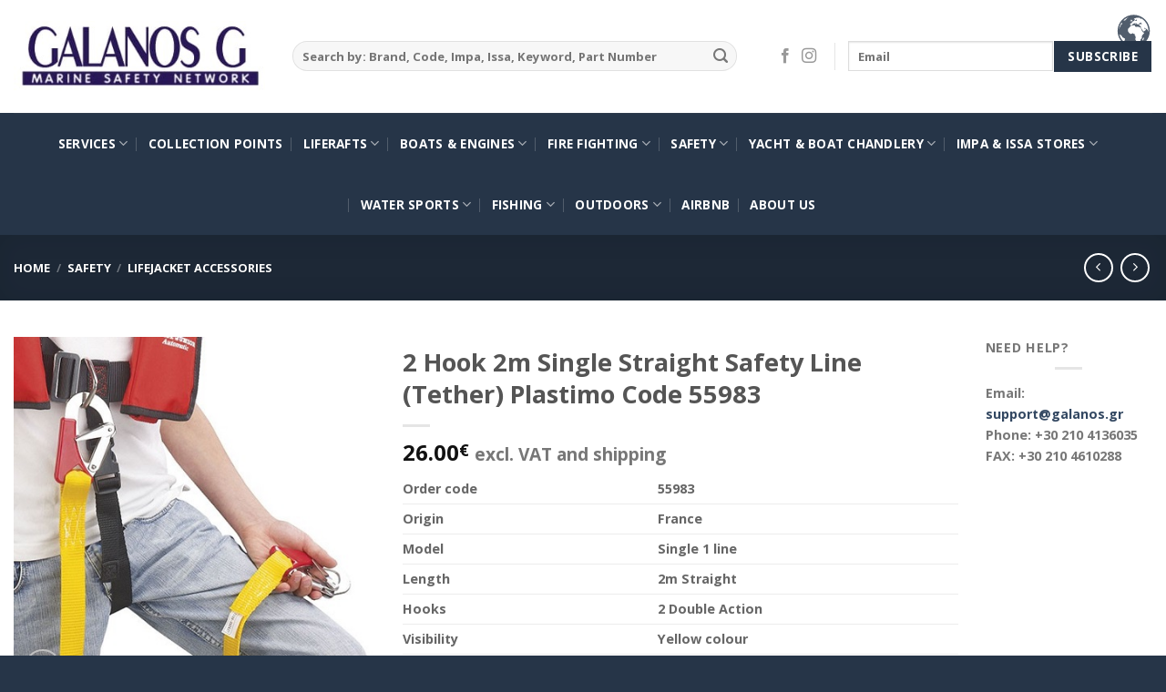

--- FILE ---
content_type: text/html; charset=UTF-8
request_url: https://www.galanos.gr/product/single-tether-2-m-with-2-hooks-plastimo-code-55983/
body_size: 27755
content:
<!DOCTYPE html>
<html lang="en-US" class="loading-site no-js">
<head>
	<meta charset="UTF-8" />
	<link rel="profile" href="https://gmpg.org/xfn/11" />
	<link rel="pingback" href="https://www.galanos.gr/xmlrpc.php" />

	<script>(function(html){html.className = html.className.replace(/\bno-js\b/,'js')})(document.documentElement);</script>
<meta name='robots' content='index, follow, max-image-preview:large, max-snippet:-1, max-video-preview:-1' />
<meta name="viewport" content="width=device-width, initial-scale=1" />
	<!-- This site is optimized with the Yoast SEO plugin v25.3.1 - https://yoast.com/wordpress/plugins/seo/ -->
	<title>2 Hook 2m Single Straight Safety Line (Tether) Plastimo Code 55983 - GALANOS G EE</title>
	<link rel="canonical" href="https://www.galanos.gr/product/single-tether-2-m-with-2-hooks-plastimo-code-55983/" />
	<meta property="og:locale" content="en_US" />
	<meta property="og:type" content="article" />
	<meta property="og:title" content="2 Hook 2m Single Straight Safety Line (Tether) Plastimo Code 55983 - GALANOS G EE" />
	<meta property="og:description" content="Order code 55983   Origin France   Model Single 1 line   Length 2m Straight   Hooks 2 Double Action   Visibility Yellow colour   Strain Indicator No   Applications Coastal and Offshore sailing   Body Size Adult   Manufacturer Standard CE EN ISO 12401" />
	<meta property="og:url" content="https://www.galanos.gr/product/single-tether-2-m-with-2-hooks-plastimo-code-55983/" />
	<meta property="og:site_name" content="GALANOS G EE" />
	<meta property="article:modified_time" content="2020-05-20T21:53:19+00:00" />
	<meta property="og:image" content="https://www.galanos.gr/wp-content/uploads/2019/05/plastimo.jpg" />
	<meta property="og:image:width" content="450" />
	<meta property="og:image:height" content="446" />
	<meta property="og:image:type" content="image/jpeg" />
	<meta name="twitter:card" content="summary_large_image" />
	<meta name="twitter:label1" content="Est. reading time" />
	<meta name="twitter:data1" content="2 minutes" />
	<script type="application/ld+json" class="yoast-schema-graph">{"@context":"https://schema.org","@graph":[{"@type":"WebPage","@id":"https://www.galanos.gr/product/single-tether-2-m-with-2-hooks-plastimo-code-55983/","url":"https://www.galanos.gr/product/single-tether-2-m-with-2-hooks-plastimo-code-55983/","name":"2 Hook 2m Single Straight Safety Line (Tether) Plastimo Code 55983 - GALANOS G EE","isPartOf":{"@id":"https://www.galanos.gr/#website"},"primaryImageOfPage":{"@id":"https://www.galanos.gr/product/single-tether-2-m-with-2-hooks-plastimo-code-55983/#primaryimage"},"image":{"@id":"https://www.galanos.gr/product/single-tether-2-m-with-2-hooks-plastimo-code-55983/#primaryimage"},"thumbnailUrl":"https://www.galanos.gr/wp-content/uploads/2019/05/plastimo.jpg","datePublished":"2019-06-19T17:30:59+00:00","dateModified":"2020-05-20T21:53:19+00:00","breadcrumb":{"@id":"https://www.galanos.gr/product/single-tether-2-m-with-2-hooks-plastimo-code-55983/#breadcrumb"},"inLanguage":"en-US","potentialAction":[{"@type":"ReadAction","target":["https://www.galanos.gr/product/single-tether-2-m-with-2-hooks-plastimo-code-55983/"]}]},{"@type":"ImageObject","inLanguage":"en-US","@id":"https://www.galanos.gr/product/single-tether-2-m-with-2-hooks-plastimo-code-55983/#primaryimage","url":"https://www.galanos.gr/wp-content/uploads/2019/05/plastimo.jpg","contentUrl":"https://www.galanos.gr/wp-content/uploads/2019/05/plastimo.jpg","width":450,"height":446},{"@type":"BreadcrumbList","@id":"https://www.galanos.gr/product/single-tether-2-m-with-2-hooks-plastimo-code-55983/#breadcrumb","itemListElement":[{"@type":"ListItem","position":1,"name":"Home","item":"https://www.galanos.gr/"},{"@type":"ListItem","position":2,"name":"Shop","item":"https://www.galanos.gr/shop/"},{"@type":"ListItem","position":3,"name":"2 Hook 2m Single Straight Safety Line (Tether) Plastimo Code 55983"}]},{"@type":"WebSite","@id":"https://www.galanos.gr/#website","url":"https://www.galanos.gr/","name":"GALANOS G EE","description":"MARINE AND INDUSTRIAL SERVICES","potentialAction":[{"@type":"SearchAction","target":{"@type":"EntryPoint","urlTemplate":"https://www.galanos.gr/?s={search_term_string}"},"query-input":{"@type":"PropertyValueSpecification","valueRequired":true,"valueName":"search_term_string"}}],"inLanguage":"en-US"}]}</script>
	<!-- / Yoast SEO plugin. -->


<link rel='dns-prefetch' href='//widgetlogic.org' />
<link rel='dns-prefetch' href='//maps.googleapis.com' />
<link rel='dns-prefetch' href='//cdn.jsdelivr.net' />
<link rel='prefetch' href='https://www.galanos.gr/wp-content/themes/flatsome/assets/js/flatsome.js?ver=7f37db73450aecec0847' />
<link rel='prefetch' href='https://www.galanos.gr/wp-content/themes/flatsome/assets/js/chunk.slider.js?ver=3.17.0' />
<link rel='prefetch' href='https://www.galanos.gr/wp-content/themes/flatsome/assets/js/chunk.popups.js?ver=3.17.0' />
<link rel='prefetch' href='https://www.galanos.gr/wp-content/themes/flatsome/assets/js/chunk.tooltips.js?ver=3.17.0' />
<link rel='prefetch' href='https://www.galanos.gr/wp-content/themes/flatsome/assets/js/woocommerce.js?ver=1a392523165907adee6a' />
<link rel="alternate" type="application/rss+xml" title="GALANOS G EE &raquo; Feed" href="https://www.galanos.gr/feed/" />
<link rel="alternate" title="oEmbed (JSON)" type="application/json+oembed" href="https://www.galanos.gr/wp-json/oembed/1.0/embed?url=https%3A%2F%2Fwww.galanos.gr%2Fproduct%2Fsingle-tether-2-m-with-2-hooks-plastimo-code-55983%2F" />
<link rel="alternate" title="oEmbed (XML)" type="text/xml+oembed" href="https://www.galanos.gr/wp-json/oembed/1.0/embed?url=https%3A%2F%2Fwww.galanos.gr%2Fproduct%2Fsingle-tether-2-m-with-2-hooks-plastimo-code-55983%2F&#038;format=xml" />
<style id='wp-img-auto-sizes-contain-inline-css' type='text/css'>
img:is([sizes=auto i],[sizes^="auto," i]){contain-intrinsic-size:3000px 1500px}
/*# sourceURL=wp-img-auto-sizes-contain-inline-css */
</style>
<style id='wp-emoji-styles-inline-css' type='text/css'>

	img.wp-smiley, img.emoji {
		display: inline !important;
		border: none !important;
		box-shadow: none !important;
		height: 1em !important;
		width: 1em !important;
		margin: 0 0.07em !important;
		vertical-align: -0.1em !important;
		background: none !important;
		padding: 0 !important;
	}
/*# sourceURL=wp-emoji-styles-inline-css */
</style>
<style id='wp-block-library-inline-css' type='text/css'>
:root{--wp-block-synced-color:#7a00df;--wp-block-synced-color--rgb:122,0,223;--wp-bound-block-color:var(--wp-block-synced-color);--wp-editor-canvas-background:#ddd;--wp-admin-theme-color:#007cba;--wp-admin-theme-color--rgb:0,124,186;--wp-admin-theme-color-darker-10:#006ba1;--wp-admin-theme-color-darker-10--rgb:0,107,160.5;--wp-admin-theme-color-darker-20:#005a87;--wp-admin-theme-color-darker-20--rgb:0,90,135;--wp-admin-border-width-focus:2px}@media (min-resolution:192dpi){:root{--wp-admin-border-width-focus:1.5px}}.wp-element-button{cursor:pointer}:root .has-very-light-gray-background-color{background-color:#eee}:root .has-very-dark-gray-background-color{background-color:#313131}:root .has-very-light-gray-color{color:#eee}:root .has-very-dark-gray-color{color:#313131}:root .has-vivid-green-cyan-to-vivid-cyan-blue-gradient-background{background:linear-gradient(135deg,#00d084,#0693e3)}:root .has-purple-crush-gradient-background{background:linear-gradient(135deg,#34e2e4,#4721fb 50%,#ab1dfe)}:root .has-hazy-dawn-gradient-background{background:linear-gradient(135deg,#faaca8,#dad0ec)}:root .has-subdued-olive-gradient-background{background:linear-gradient(135deg,#fafae1,#67a671)}:root .has-atomic-cream-gradient-background{background:linear-gradient(135deg,#fdd79a,#004a59)}:root .has-nightshade-gradient-background{background:linear-gradient(135deg,#330968,#31cdcf)}:root .has-midnight-gradient-background{background:linear-gradient(135deg,#020381,#2874fc)}:root{--wp--preset--font-size--normal:16px;--wp--preset--font-size--huge:42px}.has-regular-font-size{font-size:1em}.has-larger-font-size{font-size:2.625em}.has-normal-font-size{font-size:var(--wp--preset--font-size--normal)}.has-huge-font-size{font-size:var(--wp--preset--font-size--huge)}.has-text-align-center{text-align:center}.has-text-align-left{text-align:left}.has-text-align-right{text-align:right}.has-fit-text{white-space:nowrap!important}#end-resizable-editor-section{display:none}.aligncenter{clear:both}.items-justified-left{justify-content:flex-start}.items-justified-center{justify-content:center}.items-justified-right{justify-content:flex-end}.items-justified-space-between{justify-content:space-between}.screen-reader-text{border:0;clip-path:inset(50%);height:1px;margin:-1px;overflow:hidden;padding:0;position:absolute;width:1px;word-wrap:normal!important}.screen-reader-text:focus{background-color:#ddd;clip-path:none;color:#444;display:block;font-size:1em;height:auto;left:5px;line-height:normal;padding:15px 23px 14px;text-decoration:none;top:5px;width:auto;z-index:100000}html :where(.has-border-color){border-style:solid}html :where([style*=border-top-color]){border-top-style:solid}html :where([style*=border-right-color]){border-right-style:solid}html :where([style*=border-bottom-color]){border-bottom-style:solid}html :where([style*=border-left-color]){border-left-style:solid}html :where([style*=border-width]){border-style:solid}html :where([style*=border-top-width]){border-top-style:solid}html :where([style*=border-right-width]){border-right-style:solid}html :where([style*=border-bottom-width]){border-bottom-style:solid}html :where([style*=border-left-width]){border-left-style:solid}html :where(img[class*=wp-image-]){height:auto;max-width:100%}:where(figure){margin:0 0 1em}html :where(.is-position-sticky){--wp-admin--admin-bar--position-offset:var(--wp-admin--admin-bar--height,0px)}@media screen and (max-width:600px){html :where(.is-position-sticky){--wp-admin--admin-bar--position-offset:0px}}

/*# sourceURL=wp-block-library-inline-css */
</style><link rel='stylesheet' id='wc-blocks-style-css' href='https://www.galanos.gr/wp-content/plugins/woocommerce/assets/client/blocks/wc-blocks.css?ver=wc-9.9.5' type='text/css' media='all' />
<style id='global-styles-inline-css' type='text/css'>
:root{--wp--preset--aspect-ratio--square: 1;--wp--preset--aspect-ratio--4-3: 4/3;--wp--preset--aspect-ratio--3-4: 3/4;--wp--preset--aspect-ratio--3-2: 3/2;--wp--preset--aspect-ratio--2-3: 2/3;--wp--preset--aspect-ratio--16-9: 16/9;--wp--preset--aspect-ratio--9-16: 9/16;--wp--preset--color--black: #000000;--wp--preset--color--cyan-bluish-gray: #abb8c3;--wp--preset--color--white: #ffffff;--wp--preset--color--pale-pink: #f78da7;--wp--preset--color--vivid-red: #cf2e2e;--wp--preset--color--luminous-vivid-orange: #ff6900;--wp--preset--color--luminous-vivid-amber: #fcb900;--wp--preset--color--light-green-cyan: #7bdcb5;--wp--preset--color--vivid-green-cyan: #00d084;--wp--preset--color--pale-cyan-blue: #8ed1fc;--wp--preset--color--vivid-cyan-blue: #0693e3;--wp--preset--color--vivid-purple: #9b51e0;--wp--preset--gradient--vivid-cyan-blue-to-vivid-purple: linear-gradient(135deg,rgb(6,147,227) 0%,rgb(155,81,224) 100%);--wp--preset--gradient--light-green-cyan-to-vivid-green-cyan: linear-gradient(135deg,rgb(122,220,180) 0%,rgb(0,208,130) 100%);--wp--preset--gradient--luminous-vivid-amber-to-luminous-vivid-orange: linear-gradient(135deg,rgb(252,185,0) 0%,rgb(255,105,0) 100%);--wp--preset--gradient--luminous-vivid-orange-to-vivid-red: linear-gradient(135deg,rgb(255,105,0) 0%,rgb(207,46,46) 100%);--wp--preset--gradient--very-light-gray-to-cyan-bluish-gray: linear-gradient(135deg,rgb(238,238,238) 0%,rgb(169,184,195) 100%);--wp--preset--gradient--cool-to-warm-spectrum: linear-gradient(135deg,rgb(74,234,220) 0%,rgb(151,120,209) 20%,rgb(207,42,186) 40%,rgb(238,44,130) 60%,rgb(251,105,98) 80%,rgb(254,248,76) 100%);--wp--preset--gradient--blush-light-purple: linear-gradient(135deg,rgb(255,206,236) 0%,rgb(152,150,240) 100%);--wp--preset--gradient--blush-bordeaux: linear-gradient(135deg,rgb(254,205,165) 0%,rgb(254,45,45) 50%,rgb(107,0,62) 100%);--wp--preset--gradient--luminous-dusk: linear-gradient(135deg,rgb(255,203,112) 0%,rgb(199,81,192) 50%,rgb(65,88,208) 100%);--wp--preset--gradient--pale-ocean: linear-gradient(135deg,rgb(255,245,203) 0%,rgb(182,227,212) 50%,rgb(51,167,181) 100%);--wp--preset--gradient--electric-grass: linear-gradient(135deg,rgb(202,248,128) 0%,rgb(113,206,126) 100%);--wp--preset--gradient--midnight: linear-gradient(135deg,rgb(2,3,129) 0%,rgb(40,116,252) 100%);--wp--preset--font-size--small: 13px;--wp--preset--font-size--medium: 20px;--wp--preset--font-size--large: 36px;--wp--preset--font-size--x-large: 42px;--wp--preset--spacing--20: 0.44rem;--wp--preset--spacing--30: 0.67rem;--wp--preset--spacing--40: 1rem;--wp--preset--spacing--50: 1.5rem;--wp--preset--spacing--60: 2.25rem;--wp--preset--spacing--70: 3.38rem;--wp--preset--spacing--80: 5.06rem;--wp--preset--shadow--natural: 6px 6px 9px rgba(0, 0, 0, 0.2);--wp--preset--shadow--deep: 12px 12px 50px rgba(0, 0, 0, 0.4);--wp--preset--shadow--sharp: 6px 6px 0px rgba(0, 0, 0, 0.2);--wp--preset--shadow--outlined: 6px 6px 0px -3px rgb(255, 255, 255), 6px 6px rgb(0, 0, 0);--wp--preset--shadow--crisp: 6px 6px 0px rgb(0, 0, 0);}:where(.is-layout-flex){gap: 0.5em;}:where(.is-layout-grid){gap: 0.5em;}body .is-layout-flex{display: flex;}.is-layout-flex{flex-wrap: wrap;align-items: center;}.is-layout-flex > :is(*, div){margin: 0;}body .is-layout-grid{display: grid;}.is-layout-grid > :is(*, div){margin: 0;}:where(.wp-block-columns.is-layout-flex){gap: 2em;}:where(.wp-block-columns.is-layout-grid){gap: 2em;}:where(.wp-block-post-template.is-layout-flex){gap: 1.25em;}:where(.wp-block-post-template.is-layout-grid){gap: 1.25em;}.has-black-color{color: var(--wp--preset--color--black) !important;}.has-cyan-bluish-gray-color{color: var(--wp--preset--color--cyan-bluish-gray) !important;}.has-white-color{color: var(--wp--preset--color--white) !important;}.has-pale-pink-color{color: var(--wp--preset--color--pale-pink) !important;}.has-vivid-red-color{color: var(--wp--preset--color--vivid-red) !important;}.has-luminous-vivid-orange-color{color: var(--wp--preset--color--luminous-vivid-orange) !important;}.has-luminous-vivid-amber-color{color: var(--wp--preset--color--luminous-vivid-amber) !important;}.has-light-green-cyan-color{color: var(--wp--preset--color--light-green-cyan) !important;}.has-vivid-green-cyan-color{color: var(--wp--preset--color--vivid-green-cyan) !important;}.has-pale-cyan-blue-color{color: var(--wp--preset--color--pale-cyan-blue) !important;}.has-vivid-cyan-blue-color{color: var(--wp--preset--color--vivid-cyan-blue) !important;}.has-vivid-purple-color{color: var(--wp--preset--color--vivid-purple) !important;}.has-black-background-color{background-color: var(--wp--preset--color--black) !important;}.has-cyan-bluish-gray-background-color{background-color: var(--wp--preset--color--cyan-bluish-gray) !important;}.has-white-background-color{background-color: var(--wp--preset--color--white) !important;}.has-pale-pink-background-color{background-color: var(--wp--preset--color--pale-pink) !important;}.has-vivid-red-background-color{background-color: var(--wp--preset--color--vivid-red) !important;}.has-luminous-vivid-orange-background-color{background-color: var(--wp--preset--color--luminous-vivid-orange) !important;}.has-luminous-vivid-amber-background-color{background-color: var(--wp--preset--color--luminous-vivid-amber) !important;}.has-light-green-cyan-background-color{background-color: var(--wp--preset--color--light-green-cyan) !important;}.has-vivid-green-cyan-background-color{background-color: var(--wp--preset--color--vivid-green-cyan) !important;}.has-pale-cyan-blue-background-color{background-color: var(--wp--preset--color--pale-cyan-blue) !important;}.has-vivid-cyan-blue-background-color{background-color: var(--wp--preset--color--vivid-cyan-blue) !important;}.has-vivid-purple-background-color{background-color: var(--wp--preset--color--vivid-purple) !important;}.has-black-border-color{border-color: var(--wp--preset--color--black) !important;}.has-cyan-bluish-gray-border-color{border-color: var(--wp--preset--color--cyan-bluish-gray) !important;}.has-white-border-color{border-color: var(--wp--preset--color--white) !important;}.has-pale-pink-border-color{border-color: var(--wp--preset--color--pale-pink) !important;}.has-vivid-red-border-color{border-color: var(--wp--preset--color--vivid-red) !important;}.has-luminous-vivid-orange-border-color{border-color: var(--wp--preset--color--luminous-vivid-orange) !important;}.has-luminous-vivid-amber-border-color{border-color: var(--wp--preset--color--luminous-vivid-amber) !important;}.has-light-green-cyan-border-color{border-color: var(--wp--preset--color--light-green-cyan) !important;}.has-vivid-green-cyan-border-color{border-color: var(--wp--preset--color--vivid-green-cyan) !important;}.has-pale-cyan-blue-border-color{border-color: var(--wp--preset--color--pale-cyan-blue) !important;}.has-vivid-cyan-blue-border-color{border-color: var(--wp--preset--color--vivid-cyan-blue) !important;}.has-vivid-purple-border-color{border-color: var(--wp--preset--color--vivid-purple) !important;}.has-vivid-cyan-blue-to-vivid-purple-gradient-background{background: var(--wp--preset--gradient--vivid-cyan-blue-to-vivid-purple) !important;}.has-light-green-cyan-to-vivid-green-cyan-gradient-background{background: var(--wp--preset--gradient--light-green-cyan-to-vivid-green-cyan) !important;}.has-luminous-vivid-amber-to-luminous-vivid-orange-gradient-background{background: var(--wp--preset--gradient--luminous-vivid-amber-to-luminous-vivid-orange) !important;}.has-luminous-vivid-orange-to-vivid-red-gradient-background{background: var(--wp--preset--gradient--luminous-vivid-orange-to-vivid-red) !important;}.has-very-light-gray-to-cyan-bluish-gray-gradient-background{background: var(--wp--preset--gradient--very-light-gray-to-cyan-bluish-gray) !important;}.has-cool-to-warm-spectrum-gradient-background{background: var(--wp--preset--gradient--cool-to-warm-spectrum) !important;}.has-blush-light-purple-gradient-background{background: var(--wp--preset--gradient--blush-light-purple) !important;}.has-blush-bordeaux-gradient-background{background: var(--wp--preset--gradient--blush-bordeaux) !important;}.has-luminous-dusk-gradient-background{background: var(--wp--preset--gradient--luminous-dusk) !important;}.has-pale-ocean-gradient-background{background: var(--wp--preset--gradient--pale-ocean) !important;}.has-electric-grass-gradient-background{background: var(--wp--preset--gradient--electric-grass) !important;}.has-midnight-gradient-background{background: var(--wp--preset--gradient--midnight) !important;}.has-small-font-size{font-size: var(--wp--preset--font-size--small) !important;}.has-medium-font-size{font-size: var(--wp--preset--font-size--medium) !important;}.has-large-font-size{font-size: var(--wp--preset--font-size--large) !important;}.has-x-large-font-size{font-size: var(--wp--preset--font-size--x-large) !important;}
/*# sourceURL=global-styles-inline-css */
</style>

<style id='classic-theme-styles-inline-css' type='text/css'>
/*! This file is auto-generated */
.wp-block-button__link{color:#fff;background-color:#32373c;border-radius:9999px;box-shadow:none;text-decoration:none;padding:calc(.667em + 2px) calc(1.333em + 2px);font-size:1.125em}.wp-block-file__button{background:#32373c;color:#fff;text-decoration:none}
/*# sourceURL=/wp-includes/css/classic-themes.min.css */
</style>
<link rel='stylesheet' id='block-widget-css' href='https://www.galanos.gr/wp-content/plugins/widget-logic/block_widget/css/widget.css?ver=1768282994' type='text/css' media='all' />
<link rel='stylesheet' id='photoswipe-css' href='https://www.galanos.gr/wp-content/plugins/woocommerce/assets/css/photoswipe/photoswipe.min.css?ver=9.9.5' type='text/css' media='all' />
<link rel='stylesheet' id='photoswipe-default-skin-css' href='https://www.galanos.gr/wp-content/plugins/woocommerce/assets/css/photoswipe/default-skin/default-skin.min.css?ver=9.9.5' type='text/css' media='all' />
<style id='woocommerce-inline-inline-css' type='text/css'>
.woocommerce form .form-row .required { visibility: visible; }
/*# sourceURL=woocommerce-inline-inline-css */
</style>
<link rel='stylesheet' id='brands-styles-css' href='https://www.galanos.gr/wp-content/plugins/woocommerce/assets/css/brands.css?ver=9.9.5' type='text/css' media='all' />
<link rel='stylesheet' id='prdctfltr-css' href='https://www.galanos.gr/wp-content/plugins/prdctfltr/lib/css/style.min.css?ver=6.6.4' type='text/css' media='all' />
<link rel='stylesheet' id='dt-woo-map-style-css' href='https://www.galanos.gr/wp-content/plugins/dt-woo-map/assets/css/dt-map.css?ver=16d87cd239f40ea87a238c65a823c039' type='text/css' media='all' />
<link rel='stylesheet' id='tablepress-default-css' href='https://www.galanos.gr/wp-content/plugins/tablepress/css/build/default.css?ver=3.2.6' type='text/css' media='all' />
<link rel='stylesheet' id='flatsome-main-css' href='https://www.galanos.gr/wp-content/themes/flatsome/assets/css/flatsome.css?ver=3.17.0' type='text/css' media='all' />
<style id='flatsome-main-inline-css' type='text/css'>
@font-face {
				font-family: "fl-icons";
				font-display: block;
				src: url(https://www.galanos.gr/wp-content/themes/flatsome/assets/css/icons/fl-icons.eot?v=3.17.0);
				src:
					url(https://www.galanos.gr/wp-content/themes/flatsome/assets/css/icons/fl-icons.eot#iefix?v=3.17.0) format("embedded-opentype"),
					url(https://www.galanos.gr/wp-content/themes/flatsome/assets/css/icons/fl-icons.woff2?v=3.17.0) format("woff2"),
					url(https://www.galanos.gr/wp-content/themes/flatsome/assets/css/icons/fl-icons.ttf?v=3.17.0) format("truetype"),
					url(https://www.galanos.gr/wp-content/themes/flatsome/assets/css/icons/fl-icons.woff?v=3.17.0) format("woff"),
					url(https://www.galanos.gr/wp-content/themes/flatsome/assets/css/icons/fl-icons.svg?v=3.17.0#fl-icons) format("svg");
			}
/*# sourceURL=flatsome-main-inline-css */
</style>
<link rel='stylesheet' id='flatsome-shop-css' href='https://www.galanos.gr/wp-content/themes/flatsome/assets/css/flatsome-shop.css?ver=3.17.0' type='text/css' media='all' />
<link rel='stylesheet' id='flatsome-style-css' href='https://www.galanos.gr/wp-content/themes/flatsome/style.css?ver=3.17.0' type='text/css' media='all' />
<script type="text/javascript">
            window._nslDOMReady = (function () {
                const executedCallbacks = new Set();
            
                return function (callback) {
                    /**
                    * Third parties might dispatch DOMContentLoaded events, so we need to ensure that we only run our callback once!
                    */
                    if (executedCallbacks.has(callback)) return;
            
                    const wrappedCallback = function () {
                        if (executedCallbacks.has(callback)) return;
                        executedCallbacks.add(callback);
                        callback();
                    };
            
                    if (document.readyState === "complete" || document.readyState === "interactive") {
                        wrappedCallback();
                    } else {
                        document.addEventListener("DOMContentLoaded", wrappedCallback);
                    }
                };
            })();
        </script><script type="text/javascript" src="https://www.galanos.gr/wp-includes/js/jquery/jquery.min.js?ver=3.7.1" id="jquery-core-js"></script>
<script type="text/javascript" src="https://www.galanos.gr/wp-includes/js/jquery/jquery-migrate.min.js?ver=3.4.1" id="jquery-migrate-js"></script>
<script type="text/javascript" src="https://www.galanos.gr/wp-content/plugins/woocommerce/assets/js/jquery-blockui/jquery.blockUI.min.js?ver=2.7.0-wc.9.9.5" id="jquery-blockui-js" data-wp-strategy="defer"></script>
<script type="text/javascript" id="wc-add-to-cart-js-extra">
/* <![CDATA[ */
var wc_add_to_cart_params = {"ajax_url":"/wp-admin/admin-ajax.php","wc_ajax_url":"/?wc-ajax=%%endpoint%%","i18n_view_cart":"View cart","cart_url":"https://www.galanos.gr/cart/","is_cart":"","cart_redirect_after_add":"no"};
//# sourceURL=wc-add-to-cart-js-extra
/* ]]> */
</script>
<script type="text/javascript" src="https://www.galanos.gr/wp-content/plugins/woocommerce/assets/js/frontend/add-to-cart.min.js?ver=9.9.5" id="wc-add-to-cart-js" defer="defer" data-wp-strategy="defer"></script>
<script type="text/javascript" src="https://www.galanos.gr/wp-content/plugins/woocommerce/assets/js/photoswipe/photoswipe.min.js?ver=4.1.1-wc.9.9.5" id="photoswipe-js" defer="defer" data-wp-strategy="defer"></script>
<script type="text/javascript" src="https://www.galanos.gr/wp-content/plugins/woocommerce/assets/js/photoswipe/photoswipe-ui-default.min.js?ver=4.1.1-wc.9.9.5" id="photoswipe-ui-default-js" defer="defer" data-wp-strategy="defer"></script>
<script type="text/javascript" id="wc-single-product-js-extra">
/* <![CDATA[ */
var wc_single_product_params = {"i18n_required_rating_text":"Please select a rating","i18n_rating_options":["1 of 5 stars","2 of 5 stars","3 of 5 stars","4 of 5 stars","5 of 5 stars"],"i18n_product_gallery_trigger_text":"View full-screen image gallery","review_rating_required":"yes","flexslider":{"rtl":false,"animation":"slide","smoothHeight":true,"directionNav":false,"controlNav":"thumbnails","slideshow":false,"animationSpeed":500,"animationLoop":false,"allowOneSlide":false},"zoom_enabled":"","zoom_options":[],"photoswipe_enabled":"1","photoswipe_options":{"shareEl":false,"closeOnScroll":false,"history":false,"hideAnimationDuration":0,"showAnimationDuration":0},"flexslider_enabled":""};
//# sourceURL=wc-single-product-js-extra
/* ]]> */
</script>
<script type="text/javascript" src="https://www.galanos.gr/wp-content/plugins/woocommerce/assets/js/frontend/single-product.min.js?ver=9.9.5" id="wc-single-product-js" defer="defer" data-wp-strategy="defer"></script>
<script type="text/javascript" src="https://www.galanos.gr/wp-content/plugins/woocommerce/assets/js/js-cookie/js.cookie.min.js?ver=2.1.4-wc.9.9.5" id="js-cookie-js" data-wp-strategy="defer"></script>
<link rel="https://api.w.org/" href="https://www.galanos.gr/wp-json/" /><link rel="alternate" title="JSON" type="application/json" href="https://www.galanos.gr/wp-json/wp/v2/product/5528" /><link rel="EditURI" type="application/rsd+xml" title="RSD" href="https://www.galanos.gr/xmlrpc.php?rsd" />
<style></style><style>.bg{opacity: 0; transition: opacity 1s; -webkit-transition: opacity 1s;} .bg-loaded{opacity: 1;}</style><meta name="google-site-verification" content="W_LkcuIem118ZHPI2qPXHqVKSpcsNapunYtZhEMn5D4" />
	<noscript><style>.woocommerce-product-gallery{ opacity: 1 !important; }</style></noscript>
	<link rel="icon" href="https://www.galanos.gr/wp-content/uploads/2023/06/cropped-SEA-MASTER-PLUS1-32x32.jpg" sizes="32x32" />
<link rel="icon" href="https://www.galanos.gr/wp-content/uploads/2023/06/cropped-SEA-MASTER-PLUS1-192x192.jpg" sizes="192x192" />
<link rel="apple-touch-icon" href="https://www.galanos.gr/wp-content/uploads/2023/06/cropped-SEA-MASTER-PLUS1-180x180.jpg" />
<meta name="msapplication-TileImage" content="https://www.galanos.gr/wp-content/uploads/2023/06/cropped-SEA-MASTER-PLUS1-270x270.jpg" />
<meta name="generator" content="WooCommerce Product Filter - All in One WooCommerce Filter"/><style id="custom-css" type="text/css">:root {--primary-color: #263548;}.container-width, .full-width .ubermenu-nav, .container, .row{max-width: 1860px}.row.row-collapse{max-width: 1830px}.row.row-small{max-width: 1852.5px}.row.row-large{max-width: 1890px}.header-main{height: 124px}#logo img{max-height: 124px}#logo{width:276px;}.header-bottom{min-height: 55px}.header-top{min-height: 30px}.transparent .header-main{height: 265px}.transparent #logo img{max-height: 265px}.has-transparent + .page-title:first-of-type,.has-transparent + #main > .page-title,.has-transparent + #main > div > .page-title,.has-transparent + #main .page-header-wrapper:first-of-type .page-title{padding-top: 315px;}.header.show-on-scroll,.stuck .header-main{height:70px!important}.stuck #logo img{max-height: 70px!important}.search-form{ width: 93%;}.header-bottom {background-color: #263548}.header-main .nav > li > a{line-height: 16px }.header-wrapper:not(.stuck) .header-main .header-nav{margin-top: -1px }.stuck .header-main .nav > li > a{line-height: 50px }.header-bottom-nav > li > a{line-height: 47px }@media (max-width: 549px) {.header-main{height: 70px}#logo img{max-height: 70px}}.nav-dropdown-has-arrow.nav-dropdown-has-border li.has-dropdown:before{border-bottom-color: #FFFFFF;}.nav .nav-dropdown{border-color: #FFFFFF }.nav-dropdown{font-size:85%}.nav-dropdown-has-arrow li.has-dropdown:after{border-bottom-color: #FFFFFF;}.nav .nav-dropdown{background-color: #FFFFFF}.header-top{background-color:#F7F7F7!important;}/* Color */.accordion-title.active, .has-icon-bg .icon .icon-inner,.logo a, .primary.is-underline, .primary.is-link, .badge-outline .badge-inner, .nav-outline > li.active> a,.nav-outline >li.active > a, .cart-icon strong,[data-color='primary'], .is-outline.primary{color: #263548;}/* Color !important */[data-text-color="primary"]{color: #263548!important;}/* Background Color */[data-text-bg="primary"]{background-color: #263548;}/* Background */.scroll-to-bullets a,.featured-title, .label-new.menu-item > a:after, .nav-pagination > li > .current,.nav-pagination > li > span:hover,.nav-pagination > li > a:hover,.has-hover:hover .badge-outline .badge-inner,button[type="submit"], .button.wc-forward:not(.checkout):not(.checkout-button), .button.submit-button, .button.primary:not(.is-outline),.featured-table .title,.is-outline:hover, .has-icon:hover .icon-label,.nav-dropdown-bold .nav-column li > a:hover, .nav-dropdown.nav-dropdown-bold > li > a:hover, .nav-dropdown-bold.dark .nav-column li > a:hover, .nav-dropdown.nav-dropdown-bold.dark > li > a:hover, .header-vertical-menu__opener ,.is-outline:hover, .tagcloud a:hover,.grid-tools a, input[type='submit']:not(.is-form), .box-badge:hover .box-text, input.button.alt,.nav-box > li > a:hover,.nav-box > li.active > a,.nav-pills > li.active > a ,.current-dropdown .cart-icon strong, .cart-icon:hover strong, .nav-line-bottom > li > a:before, .nav-line-grow > li > a:before, .nav-line > li > a:before,.banner, .header-top, .slider-nav-circle .flickity-prev-next-button:hover svg, .slider-nav-circle .flickity-prev-next-button:hover .arrow, .primary.is-outline:hover, .button.primary:not(.is-outline), input[type='submit'].primary, input[type='submit'].primary, input[type='reset'].button, input[type='button'].primary, .badge-inner{background-color: #263548;}/* Border */.nav-vertical.nav-tabs > li.active > a,.scroll-to-bullets a.active,.nav-pagination > li > .current,.nav-pagination > li > span:hover,.nav-pagination > li > a:hover,.has-hover:hover .badge-outline .badge-inner,.accordion-title.active,.featured-table,.is-outline:hover, .tagcloud a:hover,blockquote, .has-border, .cart-icon strong:after,.cart-icon strong,.blockUI:before, .processing:before,.loading-spin, .slider-nav-circle .flickity-prev-next-button:hover svg, .slider-nav-circle .flickity-prev-next-button:hover .arrow, .primary.is-outline:hover{border-color: #263548}.nav-tabs > li.active > a{border-top-color: #263548}.widget_shopping_cart_content .blockUI.blockOverlay:before { border-left-color: #263548 }.woocommerce-checkout-review-order .blockUI.blockOverlay:before { border-left-color: #263548 }/* Fill */.slider .flickity-prev-next-button:hover svg,.slider .flickity-prev-next-button:hover .arrow{fill: #263548;}/* Focus */.primary:focus-visible, .submit-button:focus-visible, button[type="submit"]:focus-visible { outline-color: #263548!important; }/* Background Color */[data-icon-label]:after, .secondary.is-underline:hover,.secondary.is-outline:hover,.icon-label,.button.secondary:not(.is-outline),.button.alt:not(.is-outline), .badge-inner.on-sale, .button.checkout, .single_add_to_cart_button, .current .breadcrumb-step{ background-color:#007784; }[data-text-bg="secondary"]{background-color: #007784;}/* Color */.secondary.is-underline,.secondary.is-link, .secondary.is-outline,.stars a.active, .star-rating:before, .woocommerce-page .star-rating:before,.star-rating span:before, .color-secondary{color: #007784}/* Color !important */[data-text-color="secondary"]{color: #007784!important;}/* Border */.secondary.is-outline:hover{border-color:#007784}/* Focus */.secondary:focus-visible, .alt:focus-visible { outline-color: #007784!important; }body{font-family: "Open Sans", sans-serif;}body {font-weight: 400;font-style: normal;}.nav > li > a {font-family: "Open Sans", sans-serif;}.mobile-sidebar-levels-2 .nav > li > ul > li > a {font-family: "Open Sans", sans-serif;}.nav > li > a,.mobile-sidebar-levels-2 .nav > li > ul > li > a {font-weight: 700;font-style: normal;}h1,h2,h3,h4,h5,h6,.heading-font, .off-canvas-center .nav-sidebar.nav-vertical > li > a{font-family: "Open Sans", sans-serif;}h1,h2,h3,h4,h5,h6,.heading-font,.banner h1,.banner h2 {font-weight: 700;font-style: normal;}.alt-font{font-family: "Open Sans", sans-serif;}.header:not(.transparent) .header-bottom-nav.nav > li > a{color: #FFFFFF;}.header:not(.transparent) .header-bottom-nav.nav > li > a:hover,.header:not(.transparent) .header-bottom-nav.nav > li.active > a,.header:not(.transparent) .header-bottom-nav.nav > li.current > a,.header:not(.transparent) .header-bottom-nav.nav > li > a.active,.header:not(.transparent) .header-bottom-nav.nav > li > a.current{color: #F3F3F3;}.header-bottom-nav.nav-line-bottom > li > a:before,.header-bottom-nav.nav-line-grow > li > a:before,.header-bottom-nav.nav-line > li > a:before,.header-bottom-nav.nav-box > li > a:hover,.header-bottom-nav.nav-box > li.active > a,.header-bottom-nav.nav-pills > li > a:hover,.header-bottom-nav.nav-pills > li.active > a{color:#FFF!important;background-color: #F3F3F3;}.has-equal-box-heights .box-image {padding-top: 100%;}@media screen and (min-width: 550px){.products .box-vertical .box-image{min-width: 300px!important;width: 300px!important;}}.absolute-footer, html{background-color: #263548}.nav-vertical-fly-out > li + li {border-top-width: 1px; border-top-style: solid;}/* Custom CSS */.single_add_to_cart_button {display: none;}.button, button, input[type=button], input[type=reset], input[type=submit] {font-size: 1em !important;}.nav > li > a, .mobile-sidebar-levels-2 .nav > li > ul > li > a {font-size: 0.85em !important;}.woocommerce-ordering, .woocommerce-ordering select {margin: 5px 0;display: none !important;}.col2-set, .u-columns {display: block;width: 100%;}.col2-set > div + div, .u-columns > div + div {padding-left: 0px;}.cart_totals tbody th {font-size: 13px;}#mc_embed_signup {max-width: 500px;margin: 0 auto;padding: 10px 0;display: flex;align-items: center;justify-content: center;}#mc_embed_signup_scroll {display: flex;width: 100%;flex-flow: row wrap;align-items: center;justify-content: space-between;}#mc_embed_signup form {margin-bottom: 0;}#mc_embed_signup form p {margin-bottom: 0;}#mc_embed_signup input[type=email] { width: 100%; margin-bottom: 0 !important; min-width: 300px;border: 1px solid white;}#mc-embedded-subscribe {border: 1px solid white;margin-bottom: 0 !important;padding: 1px 15px;}.label-new.menu-item > a:after{content:"New";}.label-hot.menu-item > a:after{content:"Hot";}.label-sale.menu-item > a:after{content:"Sale";}.label-popular.menu-item > a:after{content:"Popular";}</style>		<style type="text/css" id="wp-custom-css">
			.prdctfltr_woocommerce.pf_default_inline .prdctfltr_woocommerce_ordering > div {
    margin-top: 0px;
}
.prdctfltr_woocommerce.pf_default_inline .prdctfltr_woocommerce_filter_submit {
    margin-top: 0px;
}
.button, input[type="submit"] {

margin-right:0;
}

.single_add_to_quote_loop {

visibility:hidden;
height:0px;
}

.row-small > .col {
    padding: 0 9.8px 19.6px;
}
.product-small .box {
min-height:313px;
} 
.nav-dropdown.nav-dropdown-default>li>a {
 font-size:13px;
}
#mc_embed_signup input[type=email] {
    min-width: 225px !important;
    border: 1px solid #ddd !important;
}		</style>
		<style id="kirki-inline-styles">/* cyrillic-ext */
@font-face {
  font-family: 'Open Sans';
  font-style: normal;
  font-weight: 400;
  font-stretch: normal;
  font-display: swap;
  src: url(https://www.galanos.gr/wp-content/fonts/open-sans/font) format('woff');
  unicode-range: U+0460-052F, U+1C80-1C8A, U+20B4, U+2DE0-2DFF, U+A640-A69F, U+FE2E-FE2F;
}
/* cyrillic */
@font-face {
  font-family: 'Open Sans';
  font-style: normal;
  font-weight: 400;
  font-stretch: normal;
  font-display: swap;
  src: url(https://www.galanos.gr/wp-content/fonts/open-sans/font) format('woff');
  unicode-range: U+0301, U+0400-045F, U+0490-0491, U+04B0-04B1, U+2116;
}
/* greek-ext */
@font-face {
  font-family: 'Open Sans';
  font-style: normal;
  font-weight: 400;
  font-stretch: normal;
  font-display: swap;
  src: url(https://www.galanos.gr/wp-content/fonts/open-sans/font) format('woff');
  unicode-range: U+1F00-1FFF;
}
/* greek */
@font-face {
  font-family: 'Open Sans';
  font-style: normal;
  font-weight: 400;
  font-stretch: normal;
  font-display: swap;
  src: url(https://www.galanos.gr/wp-content/fonts/open-sans/font) format('woff');
  unicode-range: U+0370-0377, U+037A-037F, U+0384-038A, U+038C, U+038E-03A1, U+03A3-03FF;
}
/* hebrew */
@font-face {
  font-family: 'Open Sans';
  font-style: normal;
  font-weight: 400;
  font-stretch: normal;
  font-display: swap;
  src: url(https://www.galanos.gr/wp-content/fonts/open-sans/font) format('woff');
  unicode-range: U+0307-0308, U+0590-05FF, U+200C-2010, U+20AA, U+25CC, U+FB1D-FB4F;
}
/* math */
@font-face {
  font-family: 'Open Sans';
  font-style: normal;
  font-weight: 400;
  font-stretch: normal;
  font-display: swap;
  src: url(https://www.galanos.gr/wp-content/fonts/open-sans/font) format('woff');
  unicode-range: U+0302-0303, U+0305, U+0307-0308, U+0310, U+0312, U+0315, U+031A, U+0326-0327, U+032C, U+032F-0330, U+0332-0333, U+0338, U+033A, U+0346, U+034D, U+0391-03A1, U+03A3-03A9, U+03B1-03C9, U+03D1, U+03D5-03D6, U+03F0-03F1, U+03F4-03F5, U+2016-2017, U+2034-2038, U+203C, U+2040, U+2043, U+2047, U+2050, U+2057, U+205F, U+2070-2071, U+2074-208E, U+2090-209C, U+20D0-20DC, U+20E1, U+20E5-20EF, U+2100-2112, U+2114-2115, U+2117-2121, U+2123-214F, U+2190, U+2192, U+2194-21AE, U+21B0-21E5, U+21F1-21F2, U+21F4-2211, U+2213-2214, U+2216-22FF, U+2308-230B, U+2310, U+2319, U+231C-2321, U+2336-237A, U+237C, U+2395, U+239B-23B7, U+23D0, U+23DC-23E1, U+2474-2475, U+25AF, U+25B3, U+25B7, U+25BD, U+25C1, U+25CA, U+25CC, U+25FB, U+266D-266F, U+27C0-27FF, U+2900-2AFF, U+2B0E-2B11, U+2B30-2B4C, U+2BFE, U+3030, U+FF5B, U+FF5D, U+1D400-1D7FF, U+1EE00-1EEFF;
}
/* symbols */
@font-face {
  font-family: 'Open Sans';
  font-style: normal;
  font-weight: 400;
  font-stretch: normal;
  font-display: swap;
  src: url(https://www.galanos.gr/wp-content/fonts/open-sans/font) format('woff');
  unicode-range: U+0001-000C, U+000E-001F, U+007F-009F, U+20DD-20E0, U+20E2-20E4, U+2150-218F, U+2190, U+2192, U+2194-2199, U+21AF, U+21E6-21F0, U+21F3, U+2218-2219, U+2299, U+22C4-22C6, U+2300-243F, U+2440-244A, U+2460-24FF, U+25A0-27BF, U+2800-28FF, U+2921-2922, U+2981, U+29BF, U+29EB, U+2B00-2BFF, U+4DC0-4DFF, U+FFF9-FFFB, U+10140-1018E, U+10190-1019C, U+101A0, U+101D0-101FD, U+102E0-102FB, U+10E60-10E7E, U+1D2C0-1D2D3, U+1D2E0-1D37F, U+1F000-1F0FF, U+1F100-1F1AD, U+1F1E6-1F1FF, U+1F30D-1F30F, U+1F315, U+1F31C, U+1F31E, U+1F320-1F32C, U+1F336, U+1F378, U+1F37D, U+1F382, U+1F393-1F39F, U+1F3A7-1F3A8, U+1F3AC-1F3AF, U+1F3C2, U+1F3C4-1F3C6, U+1F3CA-1F3CE, U+1F3D4-1F3E0, U+1F3ED, U+1F3F1-1F3F3, U+1F3F5-1F3F7, U+1F408, U+1F415, U+1F41F, U+1F426, U+1F43F, U+1F441-1F442, U+1F444, U+1F446-1F449, U+1F44C-1F44E, U+1F453, U+1F46A, U+1F47D, U+1F4A3, U+1F4B0, U+1F4B3, U+1F4B9, U+1F4BB, U+1F4BF, U+1F4C8-1F4CB, U+1F4D6, U+1F4DA, U+1F4DF, U+1F4E3-1F4E6, U+1F4EA-1F4ED, U+1F4F7, U+1F4F9-1F4FB, U+1F4FD-1F4FE, U+1F503, U+1F507-1F50B, U+1F50D, U+1F512-1F513, U+1F53E-1F54A, U+1F54F-1F5FA, U+1F610, U+1F650-1F67F, U+1F687, U+1F68D, U+1F691, U+1F694, U+1F698, U+1F6AD, U+1F6B2, U+1F6B9-1F6BA, U+1F6BC, U+1F6C6-1F6CF, U+1F6D3-1F6D7, U+1F6E0-1F6EA, U+1F6F0-1F6F3, U+1F6F7-1F6FC, U+1F700-1F7FF, U+1F800-1F80B, U+1F810-1F847, U+1F850-1F859, U+1F860-1F887, U+1F890-1F8AD, U+1F8B0-1F8BB, U+1F8C0-1F8C1, U+1F900-1F90B, U+1F93B, U+1F946, U+1F984, U+1F996, U+1F9E9, U+1FA00-1FA6F, U+1FA70-1FA7C, U+1FA80-1FA89, U+1FA8F-1FAC6, U+1FACE-1FADC, U+1FADF-1FAE9, U+1FAF0-1FAF8, U+1FB00-1FBFF;
}
/* vietnamese */
@font-face {
  font-family: 'Open Sans';
  font-style: normal;
  font-weight: 400;
  font-stretch: normal;
  font-display: swap;
  src: url(https://www.galanos.gr/wp-content/fonts/open-sans/font) format('woff');
  unicode-range: U+0102-0103, U+0110-0111, U+0128-0129, U+0168-0169, U+01A0-01A1, U+01AF-01B0, U+0300-0301, U+0303-0304, U+0308-0309, U+0323, U+0329, U+1EA0-1EF9, U+20AB;
}
/* latin-ext */
@font-face {
  font-family: 'Open Sans';
  font-style: normal;
  font-weight: 400;
  font-stretch: normal;
  font-display: swap;
  src: url(https://www.galanos.gr/wp-content/fonts/open-sans/font) format('woff');
  unicode-range: U+0100-02BA, U+02BD-02C5, U+02C7-02CC, U+02CE-02D7, U+02DD-02FF, U+0304, U+0308, U+0329, U+1D00-1DBF, U+1E00-1E9F, U+1EF2-1EFF, U+2020, U+20A0-20AB, U+20AD-20C0, U+2113, U+2C60-2C7F, U+A720-A7FF;
}
/* latin */
@font-face {
  font-family: 'Open Sans';
  font-style: normal;
  font-weight: 400;
  font-stretch: normal;
  font-display: swap;
  src: url(https://www.galanos.gr/wp-content/fonts/open-sans/font) format('woff');
  unicode-range: U+0000-00FF, U+0131, U+0152-0153, U+02BB-02BC, U+02C6, U+02DA, U+02DC, U+0304, U+0308, U+0329, U+2000-206F, U+20AC, U+2122, U+2191, U+2193, U+2212, U+2215, U+FEFF, U+FFFD;
}
/* cyrillic-ext */
@font-face {
  font-family: 'Open Sans';
  font-style: normal;
  font-weight: 700;
  font-stretch: normal;
  font-display: swap;
  src: url(https://www.galanos.gr/wp-content/fonts/open-sans/font) format('woff');
  unicode-range: U+0460-052F, U+1C80-1C8A, U+20B4, U+2DE0-2DFF, U+A640-A69F, U+FE2E-FE2F;
}
/* cyrillic */
@font-face {
  font-family: 'Open Sans';
  font-style: normal;
  font-weight: 700;
  font-stretch: normal;
  font-display: swap;
  src: url(https://www.galanos.gr/wp-content/fonts/open-sans/font) format('woff');
  unicode-range: U+0301, U+0400-045F, U+0490-0491, U+04B0-04B1, U+2116;
}
/* greek-ext */
@font-face {
  font-family: 'Open Sans';
  font-style: normal;
  font-weight: 700;
  font-stretch: normal;
  font-display: swap;
  src: url(https://www.galanos.gr/wp-content/fonts/open-sans/font) format('woff');
  unicode-range: U+1F00-1FFF;
}
/* greek */
@font-face {
  font-family: 'Open Sans';
  font-style: normal;
  font-weight: 700;
  font-stretch: normal;
  font-display: swap;
  src: url(https://www.galanos.gr/wp-content/fonts/open-sans/font) format('woff');
  unicode-range: U+0370-0377, U+037A-037F, U+0384-038A, U+038C, U+038E-03A1, U+03A3-03FF;
}
/* hebrew */
@font-face {
  font-family: 'Open Sans';
  font-style: normal;
  font-weight: 700;
  font-stretch: normal;
  font-display: swap;
  src: url(https://www.galanos.gr/wp-content/fonts/open-sans/font) format('woff');
  unicode-range: U+0307-0308, U+0590-05FF, U+200C-2010, U+20AA, U+25CC, U+FB1D-FB4F;
}
/* math */
@font-face {
  font-family: 'Open Sans';
  font-style: normal;
  font-weight: 700;
  font-stretch: normal;
  font-display: swap;
  src: url(https://www.galanos.gr/wp-content/fonts/open-sans/font) format('woff');
  unicode-range: U+0302-0303, U+0305, U+0307-0308, U+0310, U+0312, U+0315, U+031A, U+0326-0327, U+032C, U+032F-0330, U+0332-0333, U+0338, U+033A, U+0346, U+034D, U+0391-03A1, U+03A3-03A9, U+03B1-03C9, U+03D1, U+03D5-03D6, U+03F0-03F1, U+03F4-03F5, U+2016-2017, U+2034-2038, U+203C, U+2040, U+2043, U+2047, U+2050, U+2057, U+205F, U+2070-2071, U+2074-208E, U+2090-209C, U+20D0-20DC, U+20E1, U+20E5-20EF, U+2100-2112, U+2114-2115, U+2117-2121, U+2123-214F, U+2190, U+2192, U+2194-21AE, U+21B0-21E5, U+21F1-21F2, U+21F4-2211, U+2213-2214, U+2216-22FF, U+2308-230B, U+2310, U+2319, U+231C-2321, U+2336-237A, U+237C, U+2395, U+239B-23B7, U+23D0, U+23DC-23E1, U+2474-2475, U+25AF, U+25B3, U+25B7, U+25BD, U+25C1, U+25CA, U+25CC, U+25FB, U+266D-266F, U+27C0-27FF, U+2900-2AFF, U+2B0E-2B11, U+2B30-2B4C, U+2BFE, U+3030, U+FF5B, U+FF5D, U+1D400-1D7FF, U+1EE00-1EEFF;
}
/* symbols */
@font-face {
  font-family: 'Open Sans';
  font-style: normal;
  font-weight: 700;
  font-stretch: normal;
  font-display: swap;
  src: url(https://www.galanos.gr/wp-content/fonts/open-sans/font) format('woff');
  unicode-range: U+0001-000C, U+000E-001F, U+007F-009F, U+20DD-20E0, U+20E2-20E4, U+2150-218F, U+2190, U+2192, U+2194-2199, U+21AF, U+21E6-21F0, U+21F3, U+2218-2219, U+2299, U+22C4-22C6, U+2300-243F, U+2440-244A, U+2460-24FF, U+25A0-27BF, U+2800-28FF, U+2921-2922, U+2981, U+29BF, U+29EB, U+2B00-2BFF, U+4DC0-4DFF, U+FFF9-FFFB, U+10140-1018E, U+10190-1019C, U+101A0, U+101D0-101FD, U+102E0-102FB, U+10E60-10E7E, U+1D2C0-1D2D3, U+1D2E0-1D37F, U+1F000-1F0FF, U+1F100-1F1AD, U+1F1E6-1F1FF, U+1F30D-1F30F, U+1F315, U+1F31C, U+1F31E, U+1F320-1F32C, U+1F336, U+1F378, U+1F37D, U+1F382, U+1F393-1F39F, U+1F3A7-1F3A8, U+1F3AC-1F3AF, U+1F3C2, U+1F3C4-1F3C6, U+1F3CA-1F3CE, U+1F3D4-1F3E0, U+1F3ED, U+1F3F1-1F3F3, U+1F3F5-1F3F7, U+1F408, U+1F415, U+1F41F, U+1F426, U+1F43F, U+1F441-1F442, U+1F444, U+1F446-1F449, U+1F44C-1F44E, U+1F453, U+1F46A, U+1F47D, U+1F4A3, U+1F4B0, U+1F4B3, U+1F4B9, U+1F4BB, U+1F4BF, U+1F4C8-1F4CB, U+1F4D6, U+1F4DA, U+1F4DF, U+1F4E3-1F4E6, U+1F4EA-1F4ED, U+1F4F7, U+1F4F9-1F4FB, U+1F4FD-1F4FE, U+1F503, U+1F507-1F50B, U+1F50D, U+1F512-1F513, U+1F53E-1F54A, U+1F54F-1F5FA, U+1F610, U+1F650-1F67F, U+1F687, U+1F68D, U+1F691, U+1F694, U+1F698, U+1F6AD, U+1F6B2, U+1F6B9-1F6BA, U+1F6BC, U+1F6C6-1F6CF, U+1F6D3-1F6D7, U+1F6E0-1F6EA, U+1F6F0-1F6F3, U+1F6F7-1F6FC, U+1F700-1F7FF, U+1F800-1F80B, U+1F810-1F847, U+1F850-1F859, U+1F860-1F887, U+1F890-1F8AD, U+1F8B0-1F8BB, U+1F8C0-1F8C1, U+1F900-1F90B, U+1F93B, U+1F946, U+1F984, U+1F996, U+1F9E9, U+1FA00-1FA6F, U+1FA70-1FA7C, U+1FA80-1FA89, U+1FA8F-1FAC6, U+1FACE-1FADC, U+1FADF-1FAE9, U+1FAF0-1FAF8, U+1FB00-1FBFF;
}
/* vietnamese */
@font-face {
  font-family: 'Open Sans';
  font-style: normal;
  font-weight: 700;
  font-stretch: normal;
  font-display: swap;
  src: url(https://www.galanos.gr/wp-content/fonts/open-sans/font) format('woff');
  unicode-range: U+0102-0103, U+0110-0111, U+0128-0129, U+0168-0169, U+01A0-01A1, U+01AF-01B0, U+0300-0301, U+0303-0304, U+0308-0309, U+0323, U+0329, U+1EA0-1EF9, U+20AB;
}
/* latin-ext */
@font-face {
  font-family: 'Open Sans';
  font-style: normal;
  font-weight: 700;
  font-stretch: normal;
  font-display: swap;
  src: url(https://www.galanos.gr/wp-content/fonts/open-sans/font) format('woff');
  unicode-range: U+0100-02BA, U+02BD-02C5, U+02C7-02CC, U+02CE-02D7, U+02DD-02FF, U+0304, U+0308, U+0329, U+1D00-1DBF, U+1E00-1E9F, U+1EF2-1EFF, U+2020, U+20A0-20AB, U+20AD-20C0, U+2113, U+2C60-2C7F, U+A720-A7FF;
}
/* latin */
@font-face {
  font-family: 'Open Sans';
  font-style: normal;
  font-weight: 700;
  font-stretch: normal;
  font-display: swap;
  src: url(https://www.galanos.gr/wp-content/fonts/open-sans/font) format('woff');
  unicode-range: U+0000-00FF, U+0131, U+0152-0153, U+02BB-02BC, U+02C6, U+02DA, U+02DC, U+0304, U+0308, U+0329, U+2000-206F, U+20AC, U+2122, U+2191, U+2193, U+2212, U+2215, U+FEFF, U+FFFD;
}</style></head>

<body data-rsssl=1 class="wp-singular product-template-default single single-product postid-5528 wp-theme-flatsome theme-flatsome woocommerce woocommerce-page woocommerce-no-js lightbox nav-dropdown-has-arrow nav-dropdown-has-shadow nav-dropdown-has-border catalog-mode">


<a class="skip-link screen-reader-text" href="#main">Skip to content</a>

<div id="wrapper">

	
	<header id="header" class="header has-sticky sticky-jump">
		<div class="header-wrapper">
			<div id="masthead" class="header-main ">
      <div class="header-inner flex-row container logo-left medium-logo-center" role="navigation">

          <!-- Logo -->
          <div id="logo" class="flex-col logo">
            
<!-- Header logo -->
<a href="https://www.galanos.gr/" title="GALANOS G EE - MARINE AND INDUSTRIAL SERVICES" rel="home">
		<img width="347" height="99" src="https://www.galanos.gr/wp-content/uploads/2025/06/γαλανοσ-λογοτυπο-1.jpg" class="header_logo header-logo" alt="GALANOS G EE"/><img  width="347" height="99" src="https://www.galanos.gr/wp-content/uploads/2025/06/γαλανοσ-λογοτυπο-2.jpg" class="header-logo-dark" alt="GALANOS G EE"/></a>
          </div>

          <!-- Mobile Left Elements -->
          <div class="flex-col show-for-medium flex-left">
            <ul class="mobile-nav nav nav-left ">
              <li class="nav-icon has-icon">
  <div class="header-button">		<a href="#" data-open="#main-menu" data-pos="left" data-bg="main-menu-overlay" data-color="" class="icon primary button circle is-small" aria-label="Menu" aria-controls="main-menu" aria-expanded="false">

		  <i class="icon-menu" ></i>
		  <span class="menu-title uppercase hide-for-small">Menu</span>		</a>
	 </div> </li>
            </ul>
          </div>

          <!-- Left Elements -->
          <div class="flex-col hide-for-medium flex-left
            flex-grow">
            <ul class="header-nav header-nav-main nav nav-left  nav-uppercase" >
              <li class="header-search-form search-form html relative has-icon">
	<div class="header-search-form-wrapper">
		<div class="searchform-wrapper ux-search-box relative form-flat is-normal"><form role="search" method="get" class="searchform" action="https://www.galanos.gr/">
	<div class="flex-row relative">
						<div class="flex-col flex-grow">
			<label class="screen-reader-text" for="woocommerce-product-search-field-0">Search for:</label>
			<input type="search" id="woocommerce-product-search-field-0" class="search-field mb-0" placeholder="Search by: Brand, Code, Impa, Issa, Keyword, Part Number" value="" name="s" />
			<input type="hidden" name="post_type" value="product" />
					</div>
		<div class="flex-col">
			<button type="submit" value="Search" class="ux-search-submit submit-button secondary button  icon mb-0" aria-label="Submit">
				<i class="icon-search" ></i>			</button>
		</div>
	</div>
	<div class="live-search-results text-left z-top"></div>
</form>
</div>	</div>
</li>
            </ul>
          </div>

          <!-- Right Elements -->
          <div class="flex-col hide-for-medium flex-right">
            <ul class="header-nav header-nav-main nav nav-right  nav-uppercase">
              <li class="html header-social-icons ml-0">
	<div class="social-icons follow-icons" ><a href="https://www.facebook.com/profile.php?id=61583622334973" target="_blank" rel="noopener noreferrer nofollow" data-label="Facebook" class="icon plain facebook tooltip" title="Follow on Facebook" aria-label="Follow on Facebook" ><i class="icon-facebook" ></i></a><a href="https://www.instagram.com/galanos_gr/" target="_blank" rel="noopener noreferrer nofollow" data-label="Instagram" class="icon plain instagram tooltip" title="Follow on Instagram" aria-label="Follow on Instagram" ><i class="icon-instagram" ></i></a></div></li>
<li class="header-divider"></li><li class="html custom html_topbar_right"><div id="mc_embed_signup">
<form action="https://galanos.us4.list-manage.com/subscribe/post?u=97268d8d31a35e23057c880a4&amp;id=830588e48d" method="post" id="mc-embedded-subscribe-form" name="mc-embedded-subscribe-form" class="validate" target="_blank" novalidate>
<div id="mc_embed_signup_scroll">
<p>	<input type="email" value="" name="EMAIL" class="email" id="mce-EMAIL" placeholder="Email" required><br /><!-- real people should not fill this in and expect good things - do not remove this or risk form bot signups--></p>
<div style="position: absolute; left: -5000px;" aria-hidden="true"><input type="text" name="b_97268d8d31a35e23057c880a4_830588e48d" tabindex="-1" value=""></div>
<div class="clear"><input type="submit" value="Subscribe" name="subscribe" id="mc-embedded-subscribe" class="button"></div>
</p>
</div>
</form>
</div></li>            </ul>
          </div>

          <!-- Mobile Right Elements -->
          <div class="flex-col show-for-medium flex-right">
            <ul class="mobile-nav nav nav-right ">
              <li class="account-item has-icon">
	<a href="https://www.galanos.gr/my-account/"
	class="account-link-mobile is-small" title="My account">
	  <i class="icon-user" ></i>	</a>
</li>
            </ul>
          </div>

      </div>

            <div class="container"><div class="top-divider full-width"></div></div>
      </div>
<div id="wide-nav" class="header-bottom wide-nav nav-dark flex-has-center hide-for-medium">
    <div class="flex-row container">

            
                        <div class="flex-col hide-for-medium flex-center">
                <ul class="nav header-nav header-bottom-nav nav-center  nav-divided nav-size-small nav-uppercase">
                    <li id="menu-item-1022" class="menu-item menu-item-type-custom menu-item-object-custom menu-item-has-children menu-item-1022 menu-item-design-default has-dropdown"><a href="#" class="nav-top-link" aria-expanded="false" aria-haspopup="menu">SERVICES<i class="icon-angle-down" ></i></a>
<ul class="sub-menu nav-dropdown nav-dropdown-default">
	<li id="menu-item-2280" class="menu-item menu-item-type-post_type menu-item-object-page menu-item-2280"><a href="https://www.galanos.gr/services-repairs-hires/canoe-kayak-repairs/">Canoe &#038; Kayak Repairs</a></li>
	<li id="menu-item-737" class="menu-item menu-item-type-post_type menu-item-object-page menu-item-737"><a href="https://www.galanos.gr/fender-repairs/">Fender Repairs</a></li>
	<li id="menu-item-739" class="menu-item menu-item-type-post_type menu-item-object-page menu-item-739"><a href="https://www.galanos.gr/fire-extinguisher-service/">Fire Extinguisher Service</a></li>
	<li id="menu-item-738" class="menu-item menu-item-type-post_type menu-item-object-page menu-item-738"><a href="https://www.galanos.gr/boat-repairs/">Inflatable Boat Repairs</a></li>
	<li id="menu-item-3361" class="menu-item menu-item-type-post_type menu-item-object-page menu-item-3361"><a href="https://www.galanos.gr/lifejacket-servicing/">Lifejacket Servicing</a></li>
	<li id="menu-item-740" class="menu-item menu-item-type-post_type menu-item-object-page menu-item-740"><a href="https://www.galanos.gr/liferaft-service/">Liferaft Servicing</a></li>
	<li id="menu-item-1790" class="menu-item menu-item-type-post_type menu-item-object-page menu-item-1790"><a href="https://www.galanos.gr/sup-board-repairs/">Sup Board Repairs</a></li>
	<li id="menu-item-736" class="menu-item menu-item-type-post_type menu-item-object-page menu-item-736"><a href="https://www.galanos.gr/water-toy-repairs/">Water Toys Repairs</a></li>
</ul>
</li>
<li id="menu-item-3123" class="menu-item menu-item-type-post_type menu-item-object-page menu-item-3123 menu-item-design-default"><a href="https://www.galanos.gr/store-locator/" class="nav-top-link">COLLECTION POINTS</a></li>
<li id="menu-item-619" class="menu-item menu-item-type-custom menu-item-object-custom menu-item-has-children menu-item-619 menu-item-design-default has-dropdown"><a href="#" class="nav-top-link" aria-expanded="false" aria-haspopup="menu">LIFERAFTS<i class="icon-angle-down" ></i></a>
<ul class="sub-menu nav-dropdown nav-dropdown-default">
	<li id="menu-item-2585" class="menu-item menu-item-type-taxonomy menu-item-object-product_cat menu-item-2585"><a href="https://www.galanos.gr/product-category/liferafts/aviation/">Aviation</a></li>
	<li id="menu-item-349" class="menu-item menu-item-type-taxonomy menu-item-object-product_cat menu-item-349"><a href="https://www.galanos.gr/product-category/liferafts/commercial-solas-med/">Commercial Solas MED</a></li>
	<li id="menu-item-379" class="menu-item menu-item-type-taxonomy menu-item-object-product_cat menu-item-379"><a href="https://www.galanos.gr/product-category/liferafts/leisure-yacht/">Leisure Yacht All Types</a></li>
	<li id="menu-item-1338" class="menu-item menu-item-type-taxonomy menu-item-object-product_cat menu-item-1338"><a href="https://www.galanos.gr/product-category/liferafts/deck-cradles/">Liferaft Accessories</a></li>
	<li id="menu-item-8439" class="menu-item menu-item-type-taxonomy menu-item-object-product_cat menu-item-8439"><a href="https://www.galanos.gr/product-category/liferafts/lifefloats/">Lifefloats</a></li>
</ul>
</li>
<li id="menu-item-620" class="menu-item menu-item-type-custom menu-item-object-custom menu-item-has-children menu-item-620 menu-item-design-default has-dropdown"><a href="#" class="nav-top-link" aria-expanded="false" aria-haspopup="menu">BOATS &#038; ENGINES<i class="icon-angle-down" ></i></a>
<ul class="sub-menu nav-dropdown nav-dropdown-default">
	<li id="menu-item-974" class="menu-item menu-item-type-taxonomy menu-item-object-product_cat menu-item-974"><a href="https://www.galanos.gr/product-category/boats-engines/boats-and-tenders/">Boats &#8211; Tenders &#8211; Dinghies</a></li>
	<li id="menu-item-6366" class="menu-item menu-item-type-taxonomy menu-item-object-product_cat menu-item-6366"><a href="https://www.galanos.gr/product-category/boats-engines/rescue-boats/">Rescue Boats</a></li>
	<li id="menu-item-1410" class="menu-item menu-item-type-taxonomy menu-item-object-product_cat menu-item-1410"><a href="https://www.galanos.gr/product-category/boats-engines/spare-parts-for-boats/">Boat Accessories</a></li>
	<li id="menu-item-466" class="menu-item menu-item-type-taxonomy menu-item-object-product_cat menu-item-466"><a href="https://www.galanos.gr/product-category/boats-engines/engines/">Engines</a></li>
	<li id="menu-item-3809" class="menu-item menu-item-type-taxonomy menu-item-object-product_cat menu-item-3809"><a href="https://www.galanos.gr/product-category/boats-engines/engine-controls/">Engine Controls</a></li>
</ul>
</li>
<li id="menu-item-621" class="menu-item menu-item-type-custom menu-item-object-custom menu-item-has-children menu-item-621 menu-item-design-default has-dropdown"><a href="#" class="nav-top-link" aria-expanded="false" aria-haspopup="menu">FIRE FIGHTING<i class="icon-angle-down" ></i></a>
<ul class="sub-menu nav-dropdown nav-dropdown-default">
	<li id="menu-item-318" class="menu-item menu-item-type-taxonomy menu-item-object-product_cat menu-item-318"><a href="https://www.galanos.gr/product-category/fire-fighting/breathing-apparatus/">Breathing Apparatus</a></li>
	<li id="menu-item-319" class="menu-item menu-item-type-taxonomy menu-item-object-product_cat menu-item-319"><a href="https://www.galanos.gr/product-category/fire-fighting/escape-breathing-apparatus/">Escape Breathing Apparatus</a></li>
	<li id="menu-item-1687" class="menu-item menu-item-type-taxonomy menu-item-object-product_cat menu-item-1687"><a href="https://www.galanos.gr/product-category/fire-fighting/fire-blankets/">Fire Blankets</a></li>
	<li id="menu-item-2914" class="menu-item menu-item-type-taxonomy menu-item-object-product_cat menu-item-2914"><a href="https://www.galanos.gr/product-category/fire-fighting/fire-extinguishers-automatic/">Fire Extinguishers Automatic</a></li>
	<li id="menu-item-320" class="menu-item menu-item-type-taxonomy menu-item-object-product_cat menu-item-320"><a href="https://www.galanos.gr/product-category/fire-extinquishers/">Fire Extinguishers</a></li>
	<li id="menu-item-7781" class="menu-item menu-item-type-taxonomy menu-item-object-product_cat menu-item-7781"><a href="https://www.galanos.gr/product-category/fire-fighting/fire-extinguisher-accessories/">Fire Extinguishers Accessories</a></li>
	<li id="menu-item-7540" class="menu-item menu-item-type-taxonomy menu-item-object-product_cat menu-item-7540"><a href="https://www.galanos.gr/product-category/fire-fighting/fire-hose-boxes/">Fire Hose Boxes</a></li>
	<li id="menu-item-2633" class="menu-item menu-item-type-taxonomy menu-item-object-product_cat menu-item-2633"><a href="https://www.galanos.gr/product-category/fire-fighting/fire-plan-holders/">Fire Plan Holders</a></li>
	<li id="menu-item-622" class="menu-item menu-item-type-taxonomy menu-item-object-product_cat menu-item-622"><a href="https://www.galanos.gr/product-category/fire-fighting/firemans-equipment/">Fireman&#8217;s Equipment</a></li>
	<li id="menu-item-321" class="menu-item menu-item-type-taxonomy menu-item-object-product_cat menu-item-321"><a href="https://www.galanos.gr/product-category/fire-fighting/hoses/">Hoses</a></li>
</ul>
</li>
<li id="menu-item-623" class="menu-item menu-item-type-custom menu-item-object-custom menu-item-has-children menu-item-623 menu-item-design-default has-dropdown"><a href="#" class="nav-top-link" aria-expanded="false" aria-haspopup="menu">SAFETY<i class="icon-angle-down" ></i></a>
<ul class="sub-menu nav-dropdown nav-dropdown-default">
	<li id="menu-item-6452" class="menu-item menu-item-type-custom menu-item-object-custom menu-item-has-children menu-item-6452 nav-dropdown-col"><a href="#">SAFETY A &#8211; H</a>
	<ul class="sub-menu nav-column nav-dropdown-default">
		<li id="menu-item-7132" class="menu-item menu-item-type-taxonomy menu-item-object-product_cat menu-item-7132"><a href="https://www.galanos.gr/product-category/safety-equipment/anti-slip/">Anti-Slip</a></li>
		<li id="menu-item-5661" class="menu-item menu-item-type-taxonomy menu-item-object-product_cat menu-item-5661"><a href="https://www.galanos.gr/product-category/safety-equipment/buoyancy-aids/">Buoyancy Aids</a></li>
		<li id="menu-item-5110" class="menu-item menu-item-type-taxonomy menu-item-object-product_cat menu-item-5110"><a href="https://www.galanos.gr/product-category/safety-equipment/daylight-signalling-lamps/">Daylight Signalling Lamps</a></li>
		<li id="menu-item-3564" class="menu-item menu-item-type-taxonomy menu-item-object-product_cat menu-item-3564"><a href="https://www.galanos.gr/product-category/safety-equipment/epirbs/">Epirbs</a></li>
		<li id="menu-item-5050" class="menu-item menu-item-type-taxonomy menu-item-object-product_cat menu-item-5050"><a href="https://www.galanos.gr/product-category/safety-equipment/floatation-clothing/">Floatation Clothing</a></li>
		<li id="menu-item-4972" class="menu-item menu-item-type-taxonomy menu-item-object-product_cat menu-item-4972"><a href="https://www.galanos.gr/product-category/safety-equipment/floatation-suits/">Floatation Suits</a></li>
		<li id="menu-item-1577" class="menu-item menu-item-type-taxonomy menu-item-object-product_cat menu-item-1577"><a href="https://www.galanos.gr/product-category/safety-equipment/horseshoe-buoys/">Horseshoe Buoys</a></li>
	</ul>
</li>
	<li id="menu-item-6454" class="menu-item menu-item-type-custom menu-item-object-custom menu-item-has-children menu-item-6454 nav-dropdown-col"><a href="#">SAFETY I &#8211; L</a>
	<ul class="sub-menu nav-column nav-dropdown-default">
		<li id="menu-item-3106" class="menu-item menu-item-type-taxonomy menu-item-object-product_cat menu-item-3106"><a href="https://www.galanos.gr/product-category/safety-equipment/immersion-suits/">Immersion Suits</a></li>
		<li id="menu-item-2804" class="menu-item menu-item-type-taxonomy menu-item-object-product_cat menu-item-2804"><a href="https://www.galanos.gr/product-category/safety-equipment/ior-dan-buoys/">IOR dan buoys</a></li>
		<li id="menu-item-748" class="menu-item menu-item-type-taxonomy menu-item-object-product_cat menu-item-748"><a href="https://www.galanos.gr/product-category/safety-equipment/lifeboat-equipment/">Lifeboat &#038; Rescue Boat Equipment</a></li>
		<li id="menu-item-1697" class="menu-item menu-item-type-taxonomy menu-item-object-product_cat menu-item-1697"><a href="https://www.galanos.gr/product-category/safety-equipment/lifebuoys-lifebuoy-lights/">Lifebuoys &amp; Accessories</a></li>
		<li id="menu-item-332" class="menu-item menu-item-type-taxonomy menu-item-object-product_cat menu-item-332"><a href="https://www.galanos.gr/product-category/safety-equipment/lifejackets/">Lifejackets</a></li>
		<li id="menu-item-4999" class="menu-item menu-item-type-taxonomy menu-item-object-product_cat current-product-ancestor current-menu-parent current-product-parent menu-item-4999 active"><a href="https://www.galanos.gr/product-category/safety-equipment/lifejacket-accessories/">Lifejacket Accessories</a></li>
	</ul>
</li>
	<li id="menu-item-6453" class="menu-item menu-item-type-custom menu-item-object-custom menu-item-has-children menu-item-6453 nav-dropdown-col"><a href="#">SAFETY M &#8211; Z</a>
	<ul class="sub-menu nav-column nav-dropdown-default">
		<li id="menu-item-401" class="menu-item menu-item-type-taxonomy menu-item-object-product_cat menu-item-401"><a href="https://www.galanos.gr/product-category/safety-equipment/distress-signals-flares-pyrotechnics/">Pyrotechnics</a></li>
		<li id="menu-item-3580" class="menu-item menu-item-type-taxonomy menu-item-object-product_cat menu-item-3580"><a href="https://www.galanos.gr/product-category/safety-equipment/rescue-mob-range/">Rescue &#038; MOB Range</a></li>
		<li id="menu-item-5522" class="menu-item menu-item-type-taxonomy menu-item-object-product_cat current-product-ancestor current-menu-parent current-product-parent menu-item-5522 active"><a href="https://www.galanos.gr/product-category/safety-equipment/tethers-jacklines-harnesses/">Safety Harnesses &amp; Lines</a></li>
		<li id="menu-item-6264" class="menu-item menu-item-type-taxonomy menu-item-object-product_cat menu-item-6264"><a href="https://www.galanos.gr/product-category/safety-equipment/safety-inventory-for-pleasure-vessels-p-d-959-79/">Safety Inventory for Commercial Vessels P.D.959/79</a></li>
		<li id="menu-item-4547" class="menu-item menu-item-type-taxonomy menu-item-object-product_cat menu-item-4547"><a href="https://www.galanos.gr/product-category/safety-equipment/supplies-for-commercial-vessels/">Safety Inventory for Pleasure Vessels P.D.917/79</a></li>
		<li id="menu-item-1161" class="menu-item menu-item-type-taxonomy menu-item-object-product_cat menu-item-1161"><a href="https://www.galanos.gr/product-category/safety-equipment/safety-signs/">IMO/ISO Symbols &amp; Safety Signs</a></li>
	</ul>
</li>
</ul>
</li>
<li id="menu-item-1021" class="menu-item menu-item-type-custom menu-item-object-custom menu-item-has-children menu-item-1021 menu-item-design-default has-dropdown"><a href="#" class="nav-top-link" aria-expanded="false" aria-haspopup="menu">YACHT &#038; BOAT CHANDLERY<i class="icon-angle-down" ></i></a>
<ul class="sub-menu nav-dropdown nav-dropdown-default">
	<li id="menu-item-6313" class="menu-item menu-item-type-taxonomy menu-item-object-product_cat menu-item-6313"><a href="https://www.galanos.gr/product-category/yacht-chandlery/anchors/">Anchors</a></li>
	<li id="menu-item-4744" class="menu-item menu-item-type-taxonomy menu-item-object-product_cat menu-item-4744"><a href="https://www.galanos.gr/product-category/yacht-chandlery/bicycles/">Bicycles</a></li>
	<li id="menu-item-1595" class="menu-item menu-item-type-taxonomy menu-item-object-product_cat menu-item-1595"><a href="https://www.galanos.gr/product-category/yacht-chandlery/blocks/">Blocks</a></li>
	<li id="menu-item-3404" class="menu-item menu-item-type-taxonomy menu-item-object-product_cat menu-item-3404"><a href="https://www.galanos.gr/product-category/yacht-chandlery/charts/">Charts</a></li>
	<li id="menu-item-918" class="menu-item menu-item-type-taxonomy menu-item-object-product_cat menu-item-918"><a href="https://www.galanos.gr/product-category/yacht-chandlery/clothing/">Clothing</a></li>
	<li id="menu-item-4080" class="menu-item menu-item-type-taxonomy menu-item-object-product_cat menu-item-4080"><a href="https://www.galanos.gr/product-category/yacht-chandlery/compasses/">Compasses</a></li>
	<li id="menu-item-6278" class="menu-item menu-item-type-taxonomy menu-item-object-product_cat menu-item-6278"><a href="https://www.galanos.gr/product-category/yacht-chandlery/deck-equipment/">Deck Equipment</a></li>
	<li id="menu-item-2783" class="menu-item menu-item-type-taxonomy menu-item-object-product_cat menu-item-2783"><a href="https://www.galanos.gr/product-category/yacht-chandlery/dehumidifiers/">Dehumidifiers</a></li>
	<li id="menu-item-2155" class="menu-item menu-item-type-taxonomy menu-item-object-product_cat menu-item-2155"><a href="https://www.galanos.gr/product-category/yacht-chandlery/mooring/">Fenders</a></li>
	<li id="menu-item-2960" class="menu-item menu-item-type-taxonomy menu-item-object-product_cat menu-item-2960"><a href="https://www.galanos.gr/product-category/yacht-chandlery/navigation-lights-for-yachts/">Navigation Lights for Yachts &lt;20m</a></li>
	<li id="menu-item-4921" class="menu-item menu-item-type-taxonomy menu-item-object-product_cat menu-item-4921"><a href="https://www.galanos.gr/product-category/yacht-chandlery/pilot-books/">Pilot Books</a></li>
	<li id="menu-item-1222" class="menu-item menu-item-type-taxonomy menu-item-object-product_cat menu-item-1222"><a href="https://www.galanos.gr/product-category/yacht-chandlery/pumps-hand-operated/">Pumps Hand Operated</a></li>
	<li id="menu-item-1844" class="menu-item menu-item-type-taxonomy menu-item-object-product_cat menu-item-1844"><a href="https://www.galanos.gr/product-category/yacht-chandlery/pumps-hydraulic/">Pumps Hydraulic</a></li>
	<li id="menu-item-2191" class="menu-item menu-item-type-taxonomy menu-item-object-product_cat menu-item-2191"><a href="https://www.galanos.gr/product-category/yacht-chandlery/ropes/">Ropes</a></li>
	<li id="menu-item-1358" class="menu-item menu-item-type-taxonomy menu-item-object-product_cat menu-item-1358"><a href="https://www.galanos.gr/product-category/yacht-chandlery/tableware/">Tableware</a></li>
	<li id="menu-item-3389" class="menu-item menu-item-type-taxonomy menu-item-object-product_cat menu-item-3389"><a href="https://www.galanos.gr/product-category/yacht-chandlery/water-on-board/">Water On Board</a></li>
</ul>
</li>
<li id="menu-item-624" class="menu-item menu-item-type-custom menu-item-object-custom menu-item-has-children menu-item-624 menu-item-design-default has-dropdown"><a href="#" class="nav-top-link" aria-expanded="false" aria-haspopup="menu">IMPA &#038; ISSA STORES<i class="icon-angle-down" ></i></a>
<ul class="sub-menu nav-dropdown nav-dropdown-default">
	<li id="menu-item-5247" class="menu-item menu-item-type-taxonomy menu-item-object-product_cat menu-item-5247"><a href="https://www.galanos.gr/product-category/impa-issa-marine-stores/books-publications/">Books &amp; Publications</a></li>
	<li id="menu-item-626" class="menu-item menu-item-type-taxonomy menu-item-object-product_cat menu-item-626"><a href="https://www.galanos.gr/product-category/impa-issa-marine-stores/brushes-mats-section-51/">Brushes &amp; Mats &#8211; Section 51</a></li>
	<li id="menu-item-627" class="menu-item menu-item-type-taxonomy menu-item-object-product_cat menu-item-627"><a href="https://www.galanos.gr/product-category/impa-issa-marine-stores/clothing-section-19/">Clothing &#8211; Section 19</a></li>
	<li id="menu-item-628" class="menu-item menu-item-type-taxonomy menu-item-object-product_cat menu-item-628"><a href="https://www.galanos.gr/product-category/impa-issa-marine-stores/electrical-equipment-section-79/">Electrical equipment &#8211; 79</a></li>
	<li id="menu-item-629" class="menu-item menu-item-type-taxonomy menu-item-object-product_cat menu-item-629"><a href="https://www.galanos.gr/product-category/impa-issa-marine-stores/hand-tools-section-61/">Hand Tools &#8211; Section 61</a></li>
	<li id="menu-item-5300" class="menu-item menu-item-type-taxonomy menu-item-object-product_cat menu-item-5300"><a href="https://www.galanos.gr/product-category/impa-issa-marine-stores/machinery-items-87/">Machinery Items &#8211; 87</a></li>
	<li id="menu-item-1354" class="menu-item menu-item-type-taxonomy menu-item-object-product_cat menu-item-1354"><a href="https://www.galanos.gr/product-category/impa-issa-marine-stores/measuring-tools-65/">Measuring Tools &#8211; 65</a></li>
	<li id="menu-item-5124" class="menu-item menu-item-type-taxonomy menu-item-object-product_cat menu-item-5124"><a href="https://www.galanos.gr/product-category/impa-issa-marine-stores/medicine-impa-39/">Medicine impa 39</a></li>
	<li id="menu-item-5055" class="menu-item menu-item-type-taxonomy menu-item-object-product_cat menu-item-5055"><a href="https://www.galanos.gr/product-category/impa-issa-marine-stores/nautical-charts-37/">Nautical Charts &#8211; 37</a></li>
	<li id="menu-item-630" class="menu-item menu-item-type-taxonomy menu-item-object-product_cat menu-item-630"><a href="https://www.galanos.gr/product-category/impa-issa-marine-stores/nautical-equipment-section-37/">Nautical Equipment &#8211; Section 37</a></li>
	<li id="menu-item-715" class="menu-item menu-item-type-taxonomy menu-item-object-product_cat menu-item-715"><a href="https://www.galanos.gr/product-category/impa-issa-marine-stores/navigation-lights-section-37/">Navigation Lights &#8211; section 37</a></li>
	<li id="menu-item-1912" class="menu-item menu-item-type-taxonomy menu-item-object-product_cat menu-item-1912"><a href="https://www.galanos.gr/product-category/impa-issa-marine-stores/navigation-lights-solar-powered/">Navigation Lights Solar Powered</a></li>
	<li id="menu-item-6747" class="menu-item menu-item-type-taxonomy menu-item-object-product_cat menu-item-6747"><a href="https://www.galanos.gr/product-category/impa-issa-marine-stores/packing-jointing-81/">Packing &amp; Jointing 81</a></li>
	<li id="menu-item-632" class="menu-item menu-item-type-taxonomy menu-item-object-product_cat menu-item-632"><a href="https://www.galanos.gr/product-category/impa-issa-marine-stores/petroleum-products-section-45/">Petroleum Products &#8211; 45</a></li>
	<li id="menu-item-4410" class="menu-item menu-item-type-taxonomy menu-item-object-product_cat menu-item-4410"><a href="https://www.galanos.gr/product-category/impa-issa-marine-stores/pneumatic-electr-tools-59/">Pneumatic &amp; Electr. Tools-59</a></li>
	<li id="menu-item-919" class="menu-item menu-item-type-taxonomy menu-item-object-product_cat menu-item-919"><a href="https://www.galanos.gr/product-category/yacht-chandlery/clothing/">Rain Suits &#8211; 19</a></li>
	<li id="menu-item-633" class="menu-item menu-item-type-taxonomy menu-item-object-product_cat menu-item-633"><a href="https://www.galanos.gr/product-category/impa-issa-marine-stores/rigging-deck-items-section-23/">Rigging &#038; Deck Items &#8211; 23</a></li>
	<li id="menu-item-636" class="menu-item menu-item-type-taxonomy menu-item-object-product_cat menu-item-636"><a href="https://www.galanos.gr/product-category/impa-issa-marine-stores/stationery-equipment-section-47/">Stationery Equipment &#8211; 47</a></li>
	<li id="menu-item-8990" class="menu-item menu-item-type-taxonomy menu-item-object-product_cat menu-item-8990"><a href="https://www.galanos.gr/product-category/impa-issa-marine-stores/impa-issa-stores/">Tableware &amp; Galley</a></li>
</ul>
</li>
<li id="menu-item-637" class="menu-item menu-item-type-custom menu-item-object-custom menu-item-has-children menu-item-637 menu-item-design-default has-dropdown"><a href="#" class="nav-top-link" aria-expanded="false" aria-haspopup="menu">WATER SPORTS<i class="icon-angle-down" ></i></a>
<ul class="sub-menu nav-dropdown nav-dropdown-default">
	<li id="menu-item-411" class="menu-item menu-item-type-taxonomy menu-item-object-product_cat menu-item-411"><a href="https://www.galanos.gr/product-category/water-sports-toys/canoes-kayaks/">Canoes &#038; Kayaks</a></li>
	<li id="menu-item-638" class="menu-item menu-item-type-taxonomy menu-item-object-product_cat menu-item-638"><a href="https://www.galanos.gr/product-category/water-sports-toys/ski-rings/">Ski Rings &#038; Tubes</a></li>
	<li id="menu-item-639" class="menu-item menu-item-type-taxonomy menu-item-object-product_cat menu-item-639"><a href="https://www.galanos.gr/product-category/water-sports-toys/sup-boards-accessories/">Sup Boards &#038; Accessories</a></li>
</ul>
</li>
<li id="menu-item-643" class="menu-item menu-item-type-custom menu-item-object-custom menu-item-has-children menu-item-643 menu-item-design-default has-dropdown"><a href="#" class="nav-top-link" aria-expanded="false" aria-haspopup="menu">FISHING<i class="icon-angle-down" ></i></a>
<ul class="sub-menu nav-dropdown nav-dropdown-default">
	<li id="menu-item-2881" class="menu-item menu-item-type-taxonomy menu-item-object-product_cat menu-item-2881"><a href="https://www.galanos.gr/product-category/commercial-fishing-equipment/buoys/">Buoys</a></li>
	<li id="menu-item-640" class="menu-item menu-item-type-taxonomy menu-item-object-product_cat menu-item-640"><a href="https://www.galanos.gr/product-category/commercial-fishing-equipment/fenders/">Fenders</a></li>
	<li id="menu-item-641" class="menu-item menu-item-type-taxonomy menu-item-object-product_cat menu-item-641"><a href="https://www.galanos.gr/product-category/commercial-fishing-equipment/fish-farm-lights/">Fish Farm Lights</a></li>
	<li id="menu-item-2048" class="menu-item menu-item-type-taxonomy menu-item-object-product_cat menu-item-2048"><a href="https://www.galanos.gr/product-category/commercial-fishing-equipment/fish-flashing-lights/">Fish Flashing Lights</a></li>
	<li id="menu-item-642" class="menu-item menu-item-type-taxonomy menu-item-object-product_cat menu-item-642"><a href="https://www.galanos.gr/product-category/commercial-fishing-equipment/floats/">Floats</a></li>
</ul>
</li>
<li id="menu-item-975" class="menu-item menu-item-type-custom menu-item-object-custom menu-item-has-children menu-item-975 menu-item-design-default has-dropdown"><a href="#" class="nav-top-link" aria-expanded="false" aria-haspopup="menu">OUTDOORS<i class="icon-angle-down" ></i></a>
<ul class="sub-menu nav-dropdown nav-dropdown-default">
	<li id="menu-item-829" class="menu-item menu-item-type-taxonomy menu-item-object-product_cat menu-item-829"><a href="https://www.galanos.gr/product-category/outdoor-activities/beach-beds/">Beach Beds</a></li>
	<li id="menu-item-1508" class="menu-item menu-item-type-taxonomy menu-item-object-product_cat menu-item-1508"><a href="https://www.galanos.gr/product-category/outdoor-activities/beach-chairs/">Beach Chairs</a></li>
	<li id="menu-item-822" class="menu-item menu-item-type-taxonomy menu-item-object-product_cat menu-item-822"><a href="https://www.galanos.gr/product-category/outdoor-activities/beach-umbrellas/">Beach Umbrellas</a></li>
	<li id="menu-item-4781" class="menu-item menu-item-type-taxonomy menu-item-object-product_cat menu-item-4781"><a href="https://www.galanos.gr/product-category/outdoor-activities/bikes/">Bikes</a></li>
	<li id="menu-item-911" class="menu-item menu-item-type-taxonomy menu-item-object-product_cat menu-item-911"><a href="https://www.galanos.gr/product-category/outdoor-activities/coolers/">Coolers</a></li>
	<li id="menu-item-917" class="menu-item menu-item-type-taxonomy menu-item-object-product_cat menu-item-917"><a href="https://www.galanos.gr/product-category/outdoor-activities/diving-masks-snorkels-fins/">Diving Masks, Snorkels &amp; Fins</a></li>
	<li id="menu-item-8142" class="menu-item menu-item-type-taxonomy menu-item-object-product_cat menu-item-8142"><a href="https://www.galanos.gr/product-category/outdoor-activities/fireworks-%cf%80%cf%85%cf%81%ce%bf%cf%84%ce%b5%cf%87%ce%bd%ce%ae%ce%bc%ce%b1%cf%84%ce%b1/">Fireworks &#8211; Πυροτεχνήματα</a></li>
</ul>
</li>
<li id="menu-item-11147" class="menu-item menu-item-type-taxonomy menu-item-object-product_cat menu-item-11147 menu-item-design-default"><a href="https://www.galanos.gr/product-category/airbnb/" class="nav-top-link">Airbnb</a></li>
<li id="menu-item-11156" class="menu-item menu-item-type-post_type menu-item-object-page menu-item-11156 menu-item-design-default"><a href="https://www.galanos.gr/about-us/" class="nav-top-link">About us</a></li>
                </ul>
            </div>
            
            
            
    </div>
</div>

<div class="header-bg-container fill"><div class="header-bg-image fill"></div><div class="header-bg-color fill"></div></div>		</div>
	</header>

	<div class="shop-page-title product-page-title dark  page-title featured-title ">

	<div class="page-title-bg fill">
		<div class="title-bg fill bg-fill" data-parallax-fade="true" data-parallax="-2" data-parallax-background data-parallax-container=".page-title"></div>
		<div class="title-overlay fill"></div>
	</div>

	<div class="page-title-inner flex-row  medium-flex-wrap container">
	  <div class="flex-col flex-grow medium-text-center">
	  		<div class="is-small">
	<nav class="woocommerce-breadcrumb breadcrumbs uppercase"><a href="https://www.galanos.gr">Home</a> <span class="divider">&#47;</span> <a href="https://www.galanos.gr/product-category/safety-equipment/">SAFETY</a> <span class="divider">&#47;</span> <a href="https://www.galanos.gr/product-category/safety-equipment/lifejacket-accessories/">Lifejacket Accessories</a></nav></div>
	  </div>

	   <div class="flex-col nav-right medium-text-center">
		   	<ul class="next-prev-thumbs is-small ">         <li class="prod-dropdown has-dropdown">
               <a href="https://www.galanos.gr/product/double-tether-2-m-1-m-with-3-hooks-plastimo/"  rel="next" class="button icon is-outline circle">
                  <i class="icon-angle-left" ></i>              </a>
              <div class="nav-dropdown">
                <a title="3 Hook 2m+1m Double Straight Safety Line Plastimo Code 55985" href="https://www.galanos.gr/product/double-tether-2-m-1-m-with-3-hooks-plastimo/">
                <img width="100" height="100" src="https://www.galanos.gr/wp-content/uploads/2019/05/PLASTIMO-3-HOOK-100x100.jpg" class="attachment-woocommerce_gallery_thumbnail size-woocommerce_gallery_thumbnail wp-post-image" alt="" decoding="async" /></a>
              </div>
          </li>
               <li class="prod-dropdown has-dropdown">
               <a href="https://www.galanos.gr/product/lifejacket-inflatable-adult-automatic-seago-classic-190n-red-navy/" rel="next" class="button icon is-outline circle">
                  <i class="icon-angle-right" ></i>              </a>
              <div class="nav-dropdown">
                  <a title="190N Adult Auto Inflatable Lifejacket SEAGO Classic Red/Navy" href="https://www.galanos.gr/product/lifejacket-inflatable-adult-automatic-seago-classic-190n-red-navy/">
                  <img width="100" height="100" src="https://www.galanos.gr/wp-content/uploads/2018/11/Classic-190-100x100.png" class="attachment-woocommerce_gallery_thumbnail size-woocommerce_gallery_thumbnail wp-post-image" alt="" decoding="async" srcset="https://www.galanos.gr/wp-content/uploads/2018/11/Classic-190-100x100.png 100w, https://www.galanos.gr/wp-content/uploads/2018/11/Classic-190-280x280.png 280w, https://www.galanos.gr/wp-content/uploads/2018/11/Classic-190-300x300.png 300w" sizes="(max-width: 100px) 100vw, 100px" /></a>
              </div>
          </li>
      </ul>	   </div>
	</div>
</div>

	<main id="main" class="">

	<div class="shop-container">

		
			<div class="container">
	<div class="woocommerce-notices-wrapper"></div></div>
<div id="product-5528" class="product type-product post-5528 status-publish first instock product_cat-lifejacket-accessories product_cat-safety-equipment product_cat-tethers-jacklines-harnesses has-post-thumbnail taxable shipping-taxable product-type-simple">
	<div class="product-container">

<div class="product-main">
	<div class="row content-row mb-0">

		<div class="product-gallery col large-4">
		
<div class="product-images relative mb-half has-hover woocommerce-product-gallery woocommerce-product-gallery--with-images woocommerce-product-gallery--columns-4 images" data-columns="4">

  <div class="badge-container is-larger absolute left top z-1">

</div>

  <div class="image-tools absolute top show-on-hover right z-3">
      </div>

  <figure class="woocommerce-product-gallery__wrapper product-gallery-slider slider slider-nav-small mb-half"
        data-flickity-options='{
                "cellAlign": "center",
                "wrapAround": true,
                "autoPlay": false,
                "prevNextButtons":true,
                "adaptiveHeight": true,
                "imagesLoaded": true,
                "lazyLoad": 1,
                "dragThreshold" : 15,
                "pageDots": false,
                "rightToLeft": false       }'>
    <div data-thumb="https://www.galanos.gr/wp-content/uploads/2019/05/plastimo-100x100.jpg" data-thumb-alt="" class="woocommerce-product-gallery__image slide first"><a href="https://www.galanos.gr/wp-content/uploads/2019/05/plastimo.jpg"><img width="450" height="446" src="https://www.galanos.gr/wp-content/uploads/2019/05/plastimo.jpg" class="wp-post-image skip-lazy" alt="" title="plastimo" data-caption="" data-src="https://www.galanos.gr/wp-content/uploads/2019/05/plastimo.jpg" data-large_image="https://www.galanos.gr/wp-content/uploads/2019/05/plastimo.jpg" data-large_image_width="450" data-large_image_height="446" decoding="async" fetchpriority="high" srcset="https://www.galanos.gr/wp-content/uploads/2019/05/plastimo.jpg 450w, https://www.galanos.gr/wp-content/uploads/2019/05/plastimo-404x400.jpg 404w, https://www.galanos.gr/wp-content/uploads/2019/05/plastimo-100x100.jpg 100w" sizes="(max-width: 450px) 100vw, 450px" /></a></div><div data-thumb="https://www.galanos.gr/wp-content/uploads/2019/05/plastimo.-100x100.jpg" data-thumb-alt="" class="woocommerce-product-gallery__image slide"><a href="https://www.galanos.gr/wp-content/uploads/2019/05/plastimo..jpg"><img width="260" height="450" src="https://www.galanos.gr/wp-content/uploads/2019/05/plastimo..jpg" class="skip-lazy" alt="" title="plastimo." data-caption="" data-src="https://www.galanos.gr/wp-content/uploads/2019/05/plastimo..jpg" data-large_image="https://www.galanos.gr/wp-content/uploads/2019/05/plastimo..jpg" data-large_image_width="260" data-large_image_height="450" decoding="async" srcset="https://www.galanos.gr/wp-content/uploads/2019/05/plastimo..jpg 260w, https://www.galanos.gr/wp-content/uploads/2019/05/plastimo.-231x400.jpg 231w" sizes="(max-width: 260px) 100vw, 260px" /></a></div>  </figure>

  <div class="image-tools absolute bottom left z-3">
        <a href="#product-zoom" class="zoom-button button is-outline circle icon tooltip hide-for-small" title="Zoom">
      <i class="icon-expand" ></i>    </a>
   </div>
</div>

	<div class="product-thumbnails thumbnails slider-no-arrows slider row row-small row-slider slider-nav-small small-columns-4"
		data-flickity-options='{
			"cellAlign": "left",
			"wrapAround": false,
			"autoPlay": false,
			"prevNextButtons": true,
			"asNavFor": ".product-gallery-slider",
			"percentPosition": true,
			"imagesLoaded": true,
			"pageDots": false,
			"rightToLeft": false,
			"contain": true
		}'>
					<div class="col is-nav-selected first">
				<a>
					<img src="https://www.galanos.gr/wp-content/uploads/2019/05/plastimo-300x300.jpg" alt="" width="300" height="300" class="attachment-woocommerce_thumbnail" />				</a>
			</div><div class="col"><a><img src="https://www.galanos.gr/wp-content/uploads/2019/05/plastimo.-260x300.jpg" alt="" width="300" height="300"  class="attachment-woocommerce_thumbnail" /></a></div>	</div>
			</div>

		<div class="product-info summary col-fit col entry-summary product-summary">
			<h1 class="product-title product_title entry-title">
	2 Hook 2m Single Straight Safety Line (Tether) Plastimo Code 55983</h1>

	<div class="is-divider small"></div>
<div class="price-wrapper">
	<p class="price product-page-price ">
  <span class="woocommerce-Price-amount amount"><bdi>26.00<span class="woocommerce-Price-currencySymbol">&euro;</span></bdi></span> <small class="woocommerce-price-suffix">excl. VAT and shipping</small></p>
</div>
<div class="product-short-description">
	<table>
<tbody>
<tr>
<td width="183">Order code</td>
<td width="225">55983</td>
</tr>
<tr>
<td width="183">Origin</td>
<td width="225">France</td>
</tr>
<tr>
<td width="183">Model</td>
<td width="225">Single 1 line</td>
</tr>
<tr>
<td width="183">Length</td>
<td width="225">2m Straight</td>
</tr>
<tr>
<td width="183">Hooks</td>
<td width="225">2 Double Action</td>
</tr>
<tr>
<td width="183">Visibility</td>
<td width="225">Yellow colour</td>
</tr>
<tr>
<td width="183">Strain Indicator</td>
<td width="225">No</td>
</tr>
<tr>
<td width="183">Applications</td>
<td width="225">Coastal and Offshore sailing</td>
</tr>
<tr>
<td width="183">Body Size</td>
<td width="225">Adult</td>
</tr>
<tr>
<td width="183">Manufacturer Standard</td>
<td width="225">CE EN ISO 12401</td>
</tr>
</tbody>
</table>
</div>
 <style>.woocommerce-variation-availability{display:none!important}</style><div class="product_meta">

	
	
		<span class="sku_wrapper">SKU: <span class="sku">55985-1</span></span>

	
	<span class="posted_in">Categories: <a href="https://www.galanos.gr/product-category/safety-equipment/lifejacket-accessories/" rel="tag">Lifejacket Accessories</a>, <a href="https://www.galanos.gr/product-category/safety-equipment/" rel="tag">SAFETY</a>, <a href="https://www.galanos.gr/product-category/safety-equipment/tethers-jacklines-harnesses/" rel="tag">Safety Harnesses &amp; Lines</a></span>
	
	
</div>
<div class="social-icons share-icons share-row relative" ><a href="whatsapp://send?text=2%20Hook%202m%20Single%20Straight%20Safety%20Line%20%28Tether%29%20Plastimo%20Code%2055983 - https://www.galanos.gr/product/single-tether-2-m-with-2-hooks-plastimo-code-55983/" data-action="share/whatsapp/share" class="icon button circle is-outline tooltip whatsapp show-for-medium" title="Share on WhatsApp" aria-label="Share on WhatsApp" ><i class="icon-whatsapp" ></i></a><a href="https://www.facebook.com/sharer.php?u=https://www.galanos.gr/product/single-tether-2-m-with-2-hooks-plastimo-code-55983/" data-label="Facebook" onclick="window.open(this.href,this.title,'width=500,height=500,top=300px,left=300px'); return false;" rel="noopener noreferrer nofollow" target="_blank" class="icon button circle is-outline tooltip facebook" title="Share on Facebook" aria-label="Share on Facebook" ><i class="icon-facebook" ></i></a><a href="https://twitter.com/share?url=https://www.galanos.gr/product/single-tether-2-m-with-2-hooks-plastimo-code-55983/" onclick="window.open(this.href,this.title,'width=500,height=500,top=300px,left=300px'); return false;" rel="noopener noreferrer nofollow" target="_blank" class="icon button circle is-outline tooltip twitter" title="Share on Twitter" aria-label="Share on Twitter" ><i class="icon-twitter" ></i></a><a href="/cdn-cgi/l/email-protection#[base64]" rel="nofollow" class="icon button circle is-outline tooltip email" title="Email to a Friend" aria-label="Email to a Friend"><i class="icon-envelop" ></i></a><a href="https://pinterest.com/pin/create/button?url=https://www.galanos.gr/product/single-tether-2-m-with-2-hooks-plastimo-code-55983/&media=https://www.galanos.gr/wp-content/uploads/2019/05/plastimo.jpg&description=2%20Hook%202m%20Single%20Straight%20Safety%20Line%20%28Tether%29%20Plastimo%20Code%2055983" onclick="window.open(this.href,this.title,'width=500,height=500,top=300px,left=300px'); return false;" rel="noopener noreferrer nofollow" target="_blank" class="icon button circle is-outline tooltip pinterest" title="Pin on Pinterest" aria-label="Pin on Pinterest" ><i class="icon-pinterest" ></i></a><a href="https://www.linkedin.com/shareArticle?mini=true&url=https://www.galanos.gr/product/single-tether-2-m-with-2-hooks-plastimo-code-55983/&title=2%20Hook%202m%20Single%20Straight%20Safety%20Line%20%28Tether%29%20Plastimo%20Code%2055983" onclick="window.open(this.href,this.title,'width=500,height=500,top=300px,left=300px'); return false;" rel="noopener noreferrer nofollow" target="_blank" class="icon button circle is-outline tooltip linkedin" title="Share on LinkedIn" aria-label="Share on LinkedIn" ><i class="icon-linkedin" ></i></a></div>
		</div>


		<div id="product-sidebar" class="col large-2 hide-for-medium product-sidebar-small">
			<aside id="text-17" class="widget widget_text"><span class="widget-title shop-sidebar">Need Help?</span><div class="is-divider small"></div>			<div class="textwidget"><p><strong>Email:</strong> <a href="/cdn-cgi/l/email-protection#ea999f9a9a85989eaa8d8b868b848599c48d98"><span class="__cf_email__" data-cfemail="71020401011e03053116101d101f1e025f1603">[email&#160;protected]</span></a><br />
<strong>Phone:</strong> +30 210 4136035<br />
<strong>FAX:</strong> +30 210 4610288</p>
</div>
		</aside>		</div>

	</div>
</div>

<div class="product-footer">
	<div class="container">
		
	<div class="woocommerce-tabs wc-tabs-wrapper container tabbed-content">
		<ul class="tabs wc-tabs product-tabs small-nav-collapse nav nav-uppercase nav-line nav-left" role="tablist">
							<li class="description_tab active" id="tab-title-description" role="presentation">
					<a href="#tab-description" role="tab" aria-selected="true" aria-controls="tab-description">
						Description					</a>
				</li>
											<li class="additional_information_tab " id="tab-title-additional_information" role="presentation">
					<a href="#tab-additional_information" role="tab" aria-selected="false" aria-controls="tab-additional_information" tabindex="-1">
						Additional information					</a>
				</li>
									</ul>
		<div class="tab-panels">
							<div class="woocommerce-Tabs-panel woocommerce-Tabs-panel--description panel entry-content active" id="tab-description" role="tabpanel" aria-labelledby="tab-title-description">
										

<p><img decoding="async" class=" wp-image-5529 alignleft" src="https://www.galanos.gr/wp-content/uploads/2019/05/plastimo.jpg" alt="" width="436" height="432" srcset="https://www.galanos.gr/wp-content/uploads/2019/05/plastimo.jpg 450w, https://www.galanos.gr/wp-content/uploads/2019/05/plastimo-404x400.jpg 404w, https://www.galanos.gr/wp-content/uploads/2019/05/plastimo-100x100.jpg 100w" sizes="(max-width: 436px) 100vw, 436px" /></p>
<p><strong>Tethers CE EN ISO 12401 </strong><br />
Suitable for inflatable lifejackets and safety harness.</p>
<p>A tether is an indispensable complement<br />
to an inflatable lifejacket, provided you<br />
have initially selected a jacket model “with<br />
harness”, i.e. with stainless steel buckles<br />
and meeting the resistance requirements<br />
of EN ISO 12401 standard.<br />
All our tethers are equipped with safety<br />
hooks to prevent accidental opening.</p>
<p>A tether is an indispensable accessory which makes an inflatable lifejacket a fully featured safety equipment. Provided of course, that you have originally selected a lifejacket with integrated harness: the only version providing the adequate resistance and featuring a stainless steel triangle or a textile loop to secure the tether.<br />
When using a harness in conjunction with a tether, it is essential to check that both the harness and the tether are designed to the same standard, and specifically to the same breaking strain level.<br />
The breaking strain is defined by the original standard, but also by the age of the harness or tether: the ageing and general condition of the webbing impacts negatively it&#8217;s level of performance.<br />
Tether: its essential features<br />
• The number of lines: a double tether has 2 lines. It enables you to remain clipped as you move about the deck.<br />
• The number of hooks: there is not systematically a hook at both ends; the tether can be attached to the harness via a webbing loop<br />
• Length of lines: standard length is 2 m. In the case of a double tether, the 2nd line is reduced to 1 m so that you can clip<br />
yourself on a shorter length. The very principle of a harness is to prevent a man falling overboard and being dragged; one<br />
must, therefore, be clipped on a short length, as often as possible. Tethers on children harnesses are shorter.<br />
• Elasticity: this tether stretches out when needed and contracts when not under tension, which contributes to greater freedom of<br />
movement and improved safety, as it is kept short and tidy to prevent accidental snagging. The elastic tether is the obvious choice for yachtsmen who wear their harness regularly.</p>
<p>&nbsp;</p>
				</div>
											<div class="woocommerce-Tabs-panel woocommerce-Tabs-panel--additional_information panel entry-content " id="tab-additional_information" role="tabpanel" aria-labelledby="tab-title-additional_information">
										

<table class="woocommerce-product-attributes shop_attributes" aria-label="Product Details">
			<tr class="woocommerce-product-attributes-item woocommerce-product-attributes-item--attribute_pa_brand-name-lj">
			<th class="woocommerce-product-attributes-item__label" scope="row">Brand Name (LJ)</th>
			<td class="woocommerce-product-attributes-item__value"><p>Plastimo</p>
</td>
		</tr>
	</table>
				</div>
							
					</div>
	</div>


	<div class="related related-products-wrapper product-section">

					<h3 class="product-section-title container-width product-section-title-related pt-half pb-half uppercase">
				Related products			</h3>
		

	
  
    <div class="row has-equal-box-heights large-columns-4 medium-columns-3 small-columns-2 row-small slider row-slider slider-nav-reveal slider-nav-push"  data-flickity-options='{"imagesLoaded": true, "groupCells": "100%", "dragThreshold" : 5, "cellAlign": "left","wrapAround": true,"prevNextButtons": true,"percentPosition": true,"pageDots": false, "rightToLeft": false, "autoPlay" : false}' >

  
		<div class="product-small col has-hover product type-product post-1425 status-publish instock product_cat-safety-equipment product_cat-lifeboat-equipment has-post-thumbnail taxable shipping-taxable product-type-simple">
	<div class="col-inner">
	
<div class="badge-container absolute left top z-1">

</div>
	<div class="product-small box ">
		<div class="box-image">
			<div class="image-fade_in_back">
				<a href="https://www.galanos.gr/product/first-aid-kit-solas-for-lifeboats-and-liferafts/" aria-label="First Aid Kit Solas for Lifeboats, Rescue boats and Liferafts BC32SN16">
					<img width="300" height="300" src="https://www.galanos.gr/wp-content/uploads/2017/04/FIRST-AID-SOLAS-300x300.jpg" class="attachment-woocommerce_thumbnail size-woocommerce_thumbnail" alt="First Aid Kit Solas for Lifeboats, Rescue boats and Liferafts BC32SN16" decoding="async" loading="lazy" srcset="https://www.galanos.gr/wp-content/uploads/2017/04/FIRST-AID-SOLAS-300x300.jpg 300w, https://www.galanos.gr/wp-content/uploads/2017/04/FIRST-AID-SOLAS-100x100.jpg 100w, https://www.galanos.gr/wp-content/uploads/2017/04/FIRST-AID-SOLAS-280x280.jpg 280w" sizes="auto, (max-width: 300px) 100vw, 300px" />				</a>
			</div>
			<div class="image-tools is-small top right show-on-hover">
							</div>
			<div class="image-tools is-small hide-for-small bottom left show-on-hover">
							</div>
			<div class="image-tools grid-tools text-center hide-for-small bottom hover-slide-in show-on-hover">
							</div>
					</div>

		<div class="box-text box-text-products flex-row align-top grid-style-3 flex-wrap">
			<div class="title-wrapper">		<p class="category uppercase is-smaller no-text-overflow product-cat op-7">
			SAFETY		</p>
	<p class="name product-title woocommerce-loop-product__title"><a href="https://www.galanos.gr/product/first-aid-kit-solas-for-lifeboats-and-liferafts/" class="woocommerce-LoopProduct-link woocommerce-loop-product__link">First Aid Kit Solas for Lifeboats, Rescue boats and Liferafts BC32SN16</a></p></div><div class="price-wrapper">
	<span class="price"><span class="woocommerce-Price-amount amount"><bdi>55.00<span class="woocommerce-Price-currencySymbol">&euro;</span></bdi></span> <small class="woocommerce-price-suffix">excl. VAT and shipping</small></span>
</div>		</div>
	</div>
		</div>
</div><div class="product-small col has-hover product type-product post-1587 status-publish instock product_cat-safety-equipment product_cat-horseshoe-buoys has-post-thumbnail taxable shipping-taxable product-type-simple">
	<div class="col-inner">
	
<div class="badge-container absolute left top z-1">

</div>
	<div class="product-small box ">
		<div class="box-image">
			<div class="image-fade_in_back">
				<a href="https://www.galanos.gr/product/horseshoe-rescue-buoy-plastimo-yellow-cover-27023/" aria-label="Horseshoe Rescue Buoy Plastimo Yellow Cover 27023">
					<img width="300" height="300" src="https://www.galanos.gr/wp-content/uploads/2017/05/plastimo-27023-yellow-cover-300x300.jpg" class="attachment-woocommerce_thumbnail size-woocommerce_thumbnail" alt="Horseshoe Rescue Buoy Plastimo Yellow Cover 27023" decoding="async" loading="lazy" srcset="https://www.galanos.gr/wp-content/uploads/2017/05/plastimo-27023-yellow-cover-300x300.jpg 300w, https://www.galanos.gr/wp-content/uploads/2017/05/plastimo-27023-yellow-cover-100x100.jpg 100w, https://www.galanos.gr/wp-content/uploads/2017/05/plastimo-27023-yellow-cover-280x280.jpg 280w, https://www.galanos.gr/wp-content/uploads/2017/05/plastimo-27023-yellow-cover-400x400.jpg 400w, https://www.galanos.gr/wp-content/uploads/2017/05/plastimo-27023-yellow-cover.jpg 460w" sizes="auto, (max-width: 300px) 100vw, 300px" />				</a>
			</div>
			<div class="image-tools is-small top right show-on-hover">
							</div>
			<div class="image-tools is-small hide-for-small bottom left show-on-hover">
							</div>
			<div class="image-tools grid-tools text-center hide-for-small bottom hover-slide-in show-on-hover">
							</div>
					</div>

		<div class="box-text box-text-products flex-row align-top grid-style-3 flex-wrap">
			<div class="title-wrapper">		<p class="category uppercase is-smaller no-text-overflow product-cat op-7">
			SAFETY		</p>
	<p class="name product-title woocommerce-loop-product__title"><a href="https://www.galanos.gr/product/horseshoe-rescue-buoy-plastimo-yellow-cover-27023/" class="woocommerce-LoopProduct-link woocommerce-loop-product__link">Horseshoe Rescue Buoy Plastimo Yellow Cover 27023</a></p></div><div class="price-wrapper">
	<span class="price"><span class="woocommerce-Price-amount amount"><bdi>112.00<span class="woocommerce-Price-currencySymbol">&euro;</span></bdi></span> <small class="woocommerce-price-suffix">excl. VAT and shipping</small></span>
</div>		</div>
	</div>
		</div>
</div><div class="product-small col has-hover product type-product post-960 status-publish last instock product_cat-safety-equipment product_cat-lifeboat-equipment has-post-thumbnail taxable shipping-taxable product-type-simple">
	<div class="col-inner">
	
<div class="badge-container absolute left top z-1">

</div>
	<div class="product-small box ">
		<div class="box-image">
			<div class="image-fade_in_back">
				<a href="https://www.galanos.gr/product/lifeboat-matches-impa-330207/" aria-label="Lifeboat Matches impa 330207">
					<img width="300" height="300" src="https://www.galanos.gr/wp-content/uploads/2019/05/Weco-Sturmstreichholzer_500X500-300x300.jpg" class="attachment-woocommerce_thumbnail size-woocommerce_thumbnail" alt="Lifeboat Matches impa 330207" decoding="async" loading="lazy" srcset="https://www.galanos.gr/wp-content/uploads/2019/05/Weco-Sturmstreichholzer_500X500-300x300.jpg 300w, https://www.galanos.gr/wp-content/uploads/2019/05/Weco-Sturmstreichholzer_500X500-400x400.jpg 400w, https://www.galanos.gr/wp-content/uploads/2019/05/Weco-Sturmstreichholzer_500X500-280x280.jpg 280w, https://www.galanos.gr/wp-content/uploads/2019/05/Weco-Sturmstreichholzer_500X500-100x100.jpg 100w, https://www.galanos.gr/wp-content/uploads/2019/05/Weco-Sturmstreichholzer_500X500.jpg 500w" sizes="auto, (max-width: 300px) 100vw, 300px" />				</a>
			</div>
			<div class="image-tools is-small top right show-on-hover">
							</div>
			<div class="image-tools is-small hide-for-small bottom left show-on-hover">
							</div>
			<div class="image-tools grid-tools text-center hide-for-small bottom hover-slide-in show-on-hover">
							</div>
					</div>

		<div class="box-text box-text-products flex-row align-top grid-style-3 flex-wrap">
			<div class="title-wrapper">		<p class="category uppercase is-smaller no-text-overflow product-cat op-7">
			SAFETY		</p>
	<p class="name product-title woocommerce-loop-product__title"><a href="https://www.galanos.gr/product/lifeboat-matches-impa-330207/" class="woocommerce-LoopProduct-link woocommerce-loop-product__link">Lifeboat Matches impa 330207</a></p></div><div class="price-wrapper">
	<span class="price"><span class="woocommerce-Price-amount amount"><bdi>7.00<span class="woocommerce-Price-currencySymbol">&euro;</span></bdi></span> <small class="woocommerce-price-suffix">excl. VAT and shipping</small></span>
</div>		</div>
	</div>
		</div>
</div><div class="product-small col has-hover product type-product post-759 status-publish first instock product_cat-safety-equipment product_cat-lifeboat-equipment product_cat-supplies-for-commercial-vessels product_cat-safety-inventory-for-pleasure-vessels-p-d-959-79 product_cat-distress-signals-flares-pyrotechnics product_cat-yacht-chandlery has-post-thumbnail taxable shipping-taxable product-type-simple">
	<div class="col-inner">
	
<div class="badge-container absolute left top z-1">

</div>
	<div class="product-small box ">
		<div class="box-image">
			<div class="image-fade_in_back">
				<a href="https://www.galanos.gr/product/hand-flares/" aria-label="Hand Flares Pyrotech Jupiter K2 - Βεγγαλικά Χειρός SOLAS">
					<img width="300" height="300" src="https://www.galanos.gr/wp-content/uploads/2022/07/ΒΕΓΓΑΛΙΚΟ-PYROTECH-300x300.jpg" class="attachment-woocommerce_thumbnail size-woocommerce_thumbnail" alt="Hand Flares Pyrotech Jupiter K2 - Βεγγαλικά Χειρός SOLAS" decoding="async" loading="lazy" srcset="https://www.galanos.gr/wp-content/uploads/2022/07/ΒΕΓΓΑΛΙΚΟ-PYROTECH-300x300.jpg 300w, https://www.galanos.gr/wp-content/uploads/2022/07/ΒΕΓΓΑΛΙΚΟ-PYROTECH-280x280.jpg 280w, https://www.galanos.gr/wp-content/uploads/2022/07/ΒΕΓΓΑΛΙΚΟ-PYROTECH-100x100.jpg 100w, https://www.galanos.gr/wp-content/uploads/2022/07/ΒΕΓΓΑΛΙΚΟ-PYROTECH.jpg 400w" sizes="auto, (max-width: 300px) 100vw, 300px" />				</a>
			</div>
			<div class="image-tools is-small top right show-on-hover">
							</div>
			<div class="image-tools is-small hide-for-small bottom left show-on-hover">
							</div>
			<div class="image-tools grid-tools text-center hide-for-small bottom hover-slide-in show-on-hover">
							</div>
					</div>

		<div class="box-text box-text-products flex-row align-top grid-style-3 flex-wrap">
			<div class="title-wrapper">		<p class="category uppercase is-smaller no-text-overflow product-cat op-7">
			SAFETY		</p>
	<p class="name product-title woocommerce-loop-product__title"><a href="https://www.galanos.gr/product/hand-flares/" class="woocommerce-LoopProduct-link woocommerce-loop-product__link">Hand Flares Pyrotech Jupiter K2 &#8211; Βεγγαλικά Χειρός SOLAS</a></p></div><div class="price-wrapper">
	<span class="price"><span class="woocommerce-Price-amount amount"><bdi>9.20<span class="woocommerce-Price-currencySymbol">&euro;</span></bdi></span> <small class="woocommerce-price-suffix">excl. VAT and shipping</small></span>
</div>		</div>
	</div>
		</div>
</div><div class="product-small col has-hover product type-product post-554 status-publish instock product_cat-liferafts product_cat-deck-cradles product_cat-safety-equipment has-post-thumbnail taxable shipping-taxable product-type-simple">
	<div class="col-inner">
	
<div class="badge-container absolute left top z-1">

</div>
	<div class="product-small box ">
		<div class="box-image">
			<div class="image-fade_in_back">
				<a href="https://www.galanos.gr/product/339521-galanos-code-hydrostatic-release-unit-type-jsq/" aria-label="Hydrostatic release unit type JSQ.">
					<img width="132" height="160" src="https://www.galanos.gr/wp-content/uploads/2017/02/2978_thumb_HYDROSTATIC-INOX.jpg" class="attachment-woocommerce_thumbnail size-woocommerce_thumbnail" alt="Hydrostatic release unit type JSQ." decoding="async" loading="lazy" />				</a>
			</div>
			<div class="image-tools is-small top right show-on-hover">
							</div>
			<div class="image-tools is-small hide-for-small bottom left show-on-hover">
							</div>
			<div class="image-tools grid-tools text-center hide-for-small bottom hover-slide-in show-on-hover">
							</div>
					</div>

		<div class="box-text box-text-products flex-row align-top grid-style-3 flex-wrap">
			<div class="title-wrapper">		<p class="category uppercase is-smaller no-text-overflow product-cat op-7">
			LIFERAFTS		</p>
	<p class="name product-title woocommerce-loop-product__title"><a href="https://www.galanos.gr/product/339521-galanos-code-hydrostatic-release-unit-type-jsq/" class="woocommerce-LoopProduct-link woocommerce-loop-product__link">Hydrostatic release unit type JSQ.</a></p></div><div class="price-wrapper">
	<span class="price"><span class="woocommerce-Price-amount amount"><bdi>80.00<span class="woocommerce-Price-currencySymbol">&euro;</span></bdi></span> <small class="woocommerce-price-suffix">excl. VAT and shipping</small></span>
</div>		</div>
	</div>
		</div>
</div><div class="product-small col has-hover product type-product post-1739 status-publish instock product_cat-safety-equipment product_cat-lifeboat-equipment has-post-thumbnail taxable shipping-taxable product-type-simple">
	<div class="col-inner">
	
<div class="badge-container absolute left top z-1">

</div>
	<div class="product-small box ">
		<div class="box-image">
			<div class="image-fade_in_back">
				<a href="https://www.galanos.gr/product/lifeboat-compass-plastimo-offshore-115-60993/" aria-label="Lifeboat Compass Plastimo Offshore 115 Flushmount 60993 Impa 330211">
					<img width="300" height="300" src="https://www.galanos.gr/wp-content/uploads/2017/05/LIFEBOAT-COMPASS-PLASTIMO-offsh.115_60993-300x300.jpg" class="attachment-woocommerce_thumbnail size-woocommerce_thumbnail" alt="Lifeboat Compass Plastimo Offshore 115 Flushmount 60993 Impa 330211" decoding="async" loading="lazy" srcset="https://www.galanos.gr/wp-content/uploads/2017/05/LIFEBOAT-COMPASS-PLASTIMO-offsh.115_60993-300x300.jpg 300w, https://www.galanos.gr/wp-content/uploads/2017/05/LIFEBOAT-COMPASS-PLASTIMO-offsh.115_60993-100x100.jpg 100w, https://www.galanos.gr/wp-content/uploads/2017/05/LIFEBOAT-COMPASS-PLASTIMO-offsh.115_60993-280x280.jpg 280w" sizes="auto, (max-width: 300px) 100vw, 300px" /><img width="300" height="300" src="https://www.galanos.gr/wp-content/uploads/2017/05/LIFEBOAT-COMPASS-PLASTIMO-OFFSHORE-115-300x300.jpg" class="show-on-hover absolute fill hide-for-small back-image" alt="" decoding="async" loading="lazy" srcset="https://www.galanos.gr/wp-content/uploads/2017/05/LIFEBOAT-COMPASS-PLASTIMO-OFFSHORE-115-300x300.jpg 300w, https://www.galanos.gr/wp-content/uploads/2017/05/LIFEBOAT-COMPASS-PLASTIMO-OFFSHORE-115-100x100.jpg 100w, https://www.galanos.gr/wp-content/uploads/2017/05/LIFEBOAT-COMPASS-PLASTIMO-OFFSHORE-115-280x280.jpg 280w" sizes="auto, (max-width: 300px) 100vw, 300px" />				</a>
			</div>
			<div class="image-tools is-small top right show-on-hover">
							</div>
			<div class="image-tools is-small hide-for-small bottom left show-on-hover">
							</div>
			<div class="image-tools grid-tools text-center hide-for-small bottom hover-slide-in show-on-hover">
							</div>
					</div>

		<div class="box-text box-text-products flex-row align-top grid-style-3 flex-wrap">
			<div class="title-wrapper">		<p class="category uppercase is-smaller no-text-overflow product-cat op-7">
			SAFETY		</p>
	<p class="name product-title woocommerce-loop-product__title"><a href="https://www.galanos.gr/product/lifeboat-compass-plastimo-offshore-115-60993/" class="woocommerce-LoopProduct-link woocommerce-loop-product__link">Lifeboat Compass Plastimo Offshore 115 Flushmount 60993 Impa 330211</a></p></div><div class="price-wrapper">
	<span class="price"><span class="woocommerce-Price-amount amount"><bdi>138.60<span class="woocommerce-Price-currencySymbol">&euro;</span></bdi></span> <small class="woocommerce-price-suffix">excl. VAT and shipping</small></span>
</div>		</div>
	</div>
		</div>
</div><div class="product-small col has-hover product type-product post-1584 status-publish last instock product_cat-safety-equipment product_cat-horseshoe-buoys has-post-thumbnail taxable shipping-taxable product-type-simple">
	<div class="col-inner">
	
<div class="badge-container absolute left top z-1">

</div>
	<div class="product-small box ">
		<div class="box-image">
			<div class="image-fade_in_back">
				<a href="https://www.galanos.gr/product/horseshoe-buoy-plastimo-white-63753/" aria-label="Horseshoe Buoy Plastimo White 63753">
					<img width="300" height="300" src="https://www.galanos.gr/wp-content/uploads/2017/05/plastimo-63753_white-horseshoe-buoy-300x300.jpg" class="attachment-woocommerce_thumbnail size-woocommerce_thumbnail" alt="Horseshoe Buoy Plastimo White 63753" decoding="async" loading="lazy" srcset="https://www.galanos.gr/wp-content/uploads/2017/05/plastimo-63753_white-horseshoe-buoy-300x300.jpg 300w, https://www.galanos.gr/wp-content/uploads/2017/05/plastimo-63753_white-horseshoe-buoy-100x100.jpg 100w, https://www.galanos.gr/wp-content/uploads/2017/05/plastimo-63753_white-horseshoe-buoy-280x280.jpg 280w" sizes="auto, (max-width: 300px) 100vw, 300px" />				</a>
			</div>
			<div class="image-tools is-small top right show-on-hover">
							</div>
			<div class="image-tools is-small hide-for-small bottom left show-on-hover">
							</div>
			<div class="image-tools grid-tools text-center hide-for-small bottom hover-slide-in show-on-hover">
							</div>
					</div>

		<div class="box-text box-text-products flex-row align-top grid-style-3 flex-wrap">
			<div class="title-wrapper">		<p class="category uppercase is-smaller no-text-overflow product-cat op-7">
			SAFETY		</p>
	<p class="name product-title woocommerce-loop-product__title"><a href="https://www.galanos.gr/product/horseshoe-buoy-plastimo-white-63753/" class="woocommerce-LoopProduct-link woocommerce-loop-product__link">Horseshoe Buoy Plastimo White 63753</a></p></div><div class="price-wrapper">
	<span class="price"><span class="woocommerce-Price-amount amount"><bdi>41.26<span class="woocommerce-Price-currencySymbol">&euro;</span></bdi></span> <small class="woocommerce-price-suffix">excl. VAT and shipping</small></span>
</div>		</div>
	</div>
		</div>
</div><div class="product-small col has-hover product type-product post-556 status-publish first instock product_cat-safety-equipment product_cat-lifejacket-accessories has-post-thumbnail taxable shipping-taxable product-type-simple">
	<div class="col-inner">
	
<div class="badge-container absolute left top z-1">

</div>
	<div class="product-small box ">
		<div class="box-image">
			<div class="image-fade_in_back">
				<a href="https://www.galanos.gr/product/330143-impa-code-301001-galanos-code-lifejacket-light-asteria-manual-activation-4-aa-alkaline-batteries/" aria-label="Lifejacket light Asteria.Manual activation. 4 AA Alkaline batteries. 330143 , 387003">
					<img width="106" height="160" src="https://www.galanos.gr/wp-content/uploads/2017/02/2962_thumb_life-asteria.jpg" class="attachment-woocommerce_thumbnail size-woocommerce_thumbnail" alt="Lifejacket light Asteria.Manual activation. 4 AA Alkaline batteries. 330143 , 387003" decoding="async" loading="lazy" />				</a>
			</div>
			<div class="image-tools is-small top right show-on-hover">
							</div>
			<div class="image-tools is-small hide-for-small bottom left show-on-hover">
							</div>
			<div class="image-tools grid-tools text-center hide-for-small bottom hover-slide-in show-on-hover">
							</div>
					</div>

		<div class="box-text box-text-products flex-row align-top grid-style-3 flex-wrap">
			<div class="title-wrapper">		<p class="category uppercase is-smaller no-text-overflow product-cat op-7">
			SAFETY		</p>
	<p class="name product-title woocommerce-loop-product__title"><a href="https://www.galanos.gr/product/330143-impa-code-301001-galanos-code-lifejacket-light-asteria-manual-activation-4-aa-alkaline-batteries/" class="woocommerce-LoopProduct-link woocommerce-loop-product__link">Lifejacket light Asteria.Manual activation. 4 AA Alkaline batteries. 330143 , 387003</a></p></div><div class="price-wrapper">
	<span class="price"><span class="woocommerce-Price-amount amount"><bdi>7.79<span class="woocommerce-Price-currencySymbol">&euro;</span></bdi></span> <small class="woocommerce-price-suffix">excl. VAT and shipping</small></span>
</div>		</div>
	</div>
		</div>
</div>
		</div>
	</div>

		</div>
</div>
</div>
</div>

		
	</div><!-- shop container -->


</main>

<footer id="footer" class="footer-wrapper">

	
<!-- FOOTER 1 -->

<!-- FOOTER 2 -->



<div class="absolute-footer dark medium-text-center small-text-center">
  <div class="container clearfix">

    
    <div class="footer-primary pull-left">
            <div class="copyright-footer">
        <div style="color:#fff;font-size:14px;padding-top:17px;">Copyright 2026 © Galanos G - Marine Safety Network</div>      </div>
          </div>
  </div>
</div>

<a href="#top" class="back-to-top button icon invert plain fixed bottom z-1 is-outline hide-for-medium circle" id="top-link" aria-label="Go to top"><i class="icon-angle-up" ></i></a>

</footer>

</div>

<div id="main-menu" class="mobile-sidebar no-scrollbar mfp-hide">

	
	<div class="sidebar-menu no-scrollbar ">

		
					<ul class="nav nav-sidebar nav-vertical nav-uppercase" data-tab="1">
				<li class="header-search-form search-form html relative has-icon">
	<div class="header-search-form-wrapper">
		<div class="searchform-wrapper ux-search-box relative form-flat is-normal"><form role="search" method="get" class="searchform" action="https://www.galanos.gr/">
	<div class="flex-row relative">
						<div class="flex-col flex-grow">
			<label class="screen-reader-text" for="woocommerce-product-search-field-1">Search for:</label>
			<input type="search" id="woocommerce-product-search-field-1" class="search-field mb-0" placeholder="Search by: Brand, Code, Impa, Issa, Keyword, Part Number" value="" name="s" />
			<input type="hidden" name="post_type" value="product" />
					</div>
		<div class="flex-col">
			<button type="submit" value="Search" class="ux-search-submit submit-button secondary button  icon mb-0" aria-label="Submit">
				<i class="icon-search" ></i>			</button>
		</div>
	</div>
	<div class="live-search-results text-left z-top"></div>
</form>
</div>	</div>
</li>
<li class="menu-item menu-item-type-custom menu-item-object-custom menu-item-has-children menu-item-1022"><a href="#">SERVICES</a>
<ul class="sub-menu nav-sidebar-ul children">
	<li class="menu-item menu-item-type-post_type menu-item-object-page menu-item-2280"><a href="https://www.galanos.gr/services-repairs-hires/canoe-kayak-repairs/">Canoe &#038; Kayak Repairs</a></li>
	<li class="menu-item menu-item-type-post_type menu-item-object-page menu-item-737"><a href="https://www.galanos.gr/fender-repairs/">Fender Repairs</a></li>
	<li class="menu-item menu-item-type-post_type menu-item-object-page menu-item-739"><a href="https://www.galanos.gr/fire-extinguisher-service/">Fire Extinguisher Service</a></li>
	<li class="menu-item menu-item-type-post_type menu-item-object-page menu-item-738"><a href="https://www.galanos.gr/boat-repairs/">Inflatable Boat Repairs</a></li>
	<li class="menu-item menu-item-type-post_type menu-item-object-page menu-item-3361"><a href="https://www.galanos.gr/lifejacket-servicing/">Lifejacket Servicing</a></li>
	<li class="menu-item menu-item-type-post_type menu-item-object-page menu-item-740"><a href="https://www.galanos.gr/liferaft-service/">Liferaft Servicing</a></li>
	<li class="menu-item menu-item-type-post_type menu-item-object-page menu-item-1790"><a href="https://www.galanos.gr/sup-board-repairs/">Sup Board Repairs</a></li>
	<li class="menu-item menu-item-type-post_type menu-item-object-page menu-item-736"><a href="https://www.galanos.gr/water-toy-repairs/">Water Toys Repairs</a></li>
</ul>
</li>
<li class="menu-item menu-item-type-post_type menu-item-object-page menu-item-3123"><a href="https://www.galanos.gr/store-locator/">COLLECTION POINTS</a></li>
<li class="menu-item menu-item-type-custom menu-item-object-custom menu-item-has-children menu-item-619"><a href="#">LIFERAFTS</a>
<ul class="sub-menu nav-sidebar-ul children">
	<li class="menu-item menu-item-type-taxonomy menu-item-object-product_cat menu-item-2585"><a href="https://www.galanos.gr/product-category/liferafts/aviation/">Aviation</a></li>
	<li class="menu-item menu-item-type-taxonomy menu-item-object-product_cat menu-item-349"><a href="https://www.galanos.gr/product-category/liferafts/commercial-solas-med/">Commercial Solas MED</a></li>
	<li class="menu-item menu-item-type-taxonomy menu-item-object-product_cat menu-item-379"><a href="https://www.galanos.gr/product-category/liferafts/leisure-yacht/">Leisure Yacht All Types</a></li>
	<li class="menu-item menu-item-type-taxonomy menu-item-object-product_cat menu-item-1338"><a href="https://www.galanos.gr/product-category/liferafts/deck-cradles/">Liferaft Accessories</a></li>
	<li class="menu-item menu-item-type-taxonomy menu-item-object-product_cat menu-item-8439"><a href="https://www.galanos.gr/product-category/liferafts/lifefloats/">Lifefloats</a></li>
</ul>
</li>
<li class="menu-item menu-item-type-custom menu-item-object-custom menu-item-has-children menu-item-620"><a href="#">BOATS &#038; ENGINES</a>
<ul class="sub-menu nav-sidebar-ul children">
	<li class="menu-item menu-item-type-taxonomy menu-item-object-product_cat menu-item-974"><a href="https://www.galanos.gr/product-category/boats-engines/boats-and-tenders/">Boats &#8211; Tenders &#8211; Dinghies</a></li>
	<li class="menu-item menu-item-type-taxonomy menu-item-object-product_cat menu-item-6366"><a href="https://www.galanos.gr/product-category/boats-engines/rescue-boats/">Rescue Boats</a></li>
	<li class="menu-item menu-item-type-taxonomy menu-item-object-product_cat menu-item-1410"><a href="https://www.galanos.gr/product-category/boats-engines/spare-parts-for-boats/">Boat Accessories</a></li>
	<li class="menu-item menu-item-type-taxonomy menu-item-object-product_cat menu-item-466"><a href="https://www.galanos.gr/product-category/boats-engines/engines/">Engines</a></li>
	<li class="menu-item menu-item-type-taxonomy menu-item-object-product_cat menu-item-3809"><a href="https://www.galanos.gr/product-category/boats-engines/engine-controls/">Engine Controls</a></li>
</ul>
</li>
<li class="menu-item menu-item-type-custom menu-item-object-custom menu-item-has-children menu-item-621"><a href="#">FIRE FIGHTING</a>
<ul class="sub-menu nav-sidebar-ul children">
	<li class="menu-item menu-item-type-taxonomy menu-item-object-product_cat menu-item-318"><a href="https://www.galanos.gr/product-category/fire-fighting/breathing-apparatus/">Breathing Apparatus</a></li>
	<li class="menu-item menu-item-type-taxonomy menu-item-object-product_cat menu-item-319"><a href="https://www.galanos.gr/product-category/fire-fighting/escape-breathing-apparatus/">Escape Breathing Apparatus</a></li>
	<li class="menu-item menu-item-type-taxonomy menu-item-object-product_cat menu-item-1687"><a href="https://www.galanos.gr/product-category/fire-fighting/fire-blankets/">Fire Blankets</a></li>
	<li class="menu-item menu-item-type-taxonomy menu-item-object-product_cat menu-item-2914"><a href="https://www.galanos.gr/product-category/fire-fighting/fire-extinguishers-automatic/">Fire Extinguishers Automatic</a></li>
	<li class="menu-item menu-item-type-taxonomy menu-item-object-product_cat menu-item-320"><a href="https://www.galanos.gr/product-category/fire-extinquishers/">Fire Extinguishers</a></li>
	<li class="menu-item menu-item-type-taxonomy menu-item-object-product_cat menu-item-7781"><a href="https://www.galanos.gr/product-category/fire-fighting/fire-extinguisher-accessories/">Fire Extinguishers Accessories</a></li>
	<li class="menu-item menu-item-type-taxonomy menu-item-object-product_cat menu-item-7540"><a href="https://www.galanos.gr/product-category/fire-fighting/fire-hose-boxes/">Fire Hose Boxes</a></li>
	<li class="menu-item menu-item-type-taxonomy menu-item-object-product_cat menu-item-2633"><a href="https://www.galanos.gr/product-category/fire-fighting/fire-plan-holders/">Fire Plan Holders</a></li>
	<li class="menu-item menu-item-type-taxonomy menu-item-object-product_cat menu-item-622"><a href="https://www.galanos.gr/product-category/fire-fighting/firemans-equipment/">Fireman&#8217;s Equipment</a></li>
	<li class="menu-item menu-item-type-taxonomy menu-item-object-product_cat menu-item-321"><a href="https://www.galanos.gr/product-category/fire-fighting/hoses/">Hoses</a></li>
</ul>
</li>
<li class="menu-item menu-item-type-custom menu-item-object-custom menu-item-has-children menu-item-623"><a href="#">SAFETY</a>
<ul class="sub-menu nav-sidebar-ul children">
	<li class="menu-item menu-item-type-custom menu-item-object-custom menu-item-has-children menu-item-6452"><a href="#">SAFETY A &#8211; H</a>
	<ul class="sub-menu nav-sidebar-ul">
		<li class="menu-item menu-item-type-taxonomy menu-item-object-product_cat menu-item-7132"><a href="https://www.galanos.gr/product-category/safety-equipment/anti-slip/">Anti-Slip</a></li>
		<li class="menu-item menu-item-type-taxonomy menu-item-object-product_cat menu-item-5661"><a href="https://www.galanos.gr/product-category/safety-equipment/buoyancy-aids/">Buoyancy Aids</a></li>
		<li class="menu-item menu-item-type-taxonomy menu-item-object-product_cat menu-item-5110"><a href="https://www.galanos.gr/product-category/safety-equipment/daylight-signalling-lamps/">Daylight Signalling Lamps</a></li>
		<li class="menu-item menu-item-type-taxonomy menu-item-object-product_cat menu-item-3564"><a href="https://www.galanos.gr/product-category/safety-equipment/epirbs/">Epirbs</a></li>
		<li class="menu-item menu-item-type-taxonomy menu-item-object-product_cat menu-item-5050"><a href="https://www.galanos.gr/product-category/safety-equipment/floatation-clothing/">Floatation Clothing</a></li>
		<li class="menu-item menu-item-type-taxonomy menu-item-object-product_cat menu-item-4972"><a href="https://www.galanos.gr/product-category/safety-equipment/floatation-suits/">Floatation Suits</a></li>
		<li class="menu-item menu-item-type-taxonomy menu-item-object-product_cat menu-item-1577"><a href="https://www.galanos.gr/product-category/safety-equipment/horseshoe-buoys/">Horseshoe Buoys</a></li>
	</ul>
</li>
	<li class="menu-item menu-item-type-custom menu-item-object-custom menu-item-has-children menu-item-6454"><a href="#">SAFETY I &#8211; L</a>
	<ul class="sub-menu nav-sidebar-ul">
		<li class="menu-item menu-item-type-taxonomy menu-item-object-product_cat menu-item-3106"><a href="https://www.galanos.gr/product-category/safety-equipment/immersion-suits/">Immersion Suits</a></li>
		<li class="menu-item menu-item-type-taxonomy menu-item-object-product_cat menu-item-2804"><a href="https://www.galanos.gr/product-category/safety-equipment/ior-dan-buoys/">IOR dan buoys</a></li>
		<li class="menu-item menu-item-type-taxonomy menu-item-object-product_cat menu-item-748"><a href="https://www.galanos.gr/product-category/safety-equipment/lifeboat-equipment/">Lifeboat &#038; Rescue Boat Equipment</a></li>
		<li class="menu-item menu-item-type-taxonomy menu-item-object-product_cat menu-item-1697"><a href="https://www.galanos.gr/product-category/safety-equipment/lifebuoys-lifebuoy-lights/">Lifebuoys &amp; Accessories</a></li>
		<li class="menu-item menu-item-type-taxonomy menu-item-object-product_cat menu-item-332"><a href="https://www.galanos.gr/product-category/safety-equipment/lifejackets/">Lifejackets</a></li>
		<li class="menu-item menu-item-type-taxonomy menu-item-object-product_cat current-product-ancestor current-menu-parent current-product-parent menu-item-4999"><a href="https://www.galanos.gr/product-category/safety-equipment/lifejacket-accessories/">Lifejacket Accessories</a></li>
	</ul>
</li>
	<li class="menu-item menu-item-type-custom menu-item-object-custom menu-item-has-children menu-item-6453"><a href="#">SAFETY M &#8211; Z</a>
	<ul class="sub-menu nav-sidebar-ul">
		<li class="menu-item menu-item-type-taxonomy menu-item-object-product_cat menu-item-401"><a href="https://www.galanos.gr/product-category/safety-equipment/distress-signals-flares-pyrotechnics/">Pyrotechnics</a></li>
		<li class="menu-item menu-item-type-taxonomy menu-item-object-product_cat menu-item-3580"><a href="https://www.galanos.gr/product-category/safety-equipment/rescue-mob-range/">Rescue &#038; MOB Range</a></li>
		<li class="menu-item menu-item-type-taxonomy menu-item-object-product_cat current-product-ancestor current-menu-parent current-product-parent menu-item-5522"><a href="https://www.galanos.gr/product-category/safety-equipment/tethers-jacklines-harnesses/">Safety Harnesses &amp; Lines</a></li>
		<li class="menu-item menu-item-type-taxonomy menu-item-object-product_cat menu-item-6264"><a href="https://www.galanos.gr/product-category/safety-equipment/safety-inventory-for-pleasure-vessels-p-d-959-79/">Safety Inventory for Commercial Vessels P.D.959/79</a></li>
		<li class="menu-item menu-item-type-taxonomy menu-item-object-product_cat menu-item-4547"><a href="https://www.galanos.gr/product-category/safety-equipment/supplies-for-commercial-vessels/">Safety Inventory for Pleasure Vessels P.D.917/79</a></li>
		<li class="menu-item menu-item-type-taxonomy menu-item-object-product_cat menu-item-1161"><a href="https://www.galanos.gr/product-category/safety-equipment/safety-signs/">IMO/ISO Symbols &amp; Safety Signs</a></li>
	</ul>
</li>
</ul>
</li>
<li class="menu-item menu-item-type-custom menu-item-object-custom menu-item-has-children menu-item-1021"><a href="#">YACHT &#038; BOAT CHANDLERY</a>
<ul class="sub-menu nav-sidebar-ul children">
	<li class="menu-item menu-item-type-taxonomy menu-item-object-product_cat menu-item-6313"><a href="https://www.galanos.gr/product-category/yacht-chandlery/anchors/">Anchors</a></li>
	<li class="menu-item menu-item-type-taxonomy menu-item-object-product_cat menu-item-4744"><a href="https://www.galanos.gr/product-category/yacht-chandlery/bicycles/">Bicycles</a></li>
	<li class="menu-item menu-item-type-taxonomy menu-item-object-product_cat menu-item-1595"><a href="https://www.galanos.gr/product-category/yacht-chandlery/blocks/">Blocks</a></li>
	<li class="menu-item menu-item-type-taxonomy menu-item-object-product_cat menu-item-3404"><a href="https://www.galanos.gr/product-category/yacht-chandlery/charts/">Charts</a></li>
	<li class="menu-item menu-item-type-taxonomy menu-item-object-product_cat menu-item-918"><a href="https://www.galanos.gr/product-category/yacht-chandlery/clothing/">Clothing</a></li>
	<li class="menu-item menu-item-type-taxonomy menu-item-object-product_cat menu-item-4080"><a href="https://www.galanos.gr/product-category/yacht-chandlery/compasses/">Compasses</a></li>
	<li class="menu-item menu-item-type-taxonomy menu-item-object-product_cat menu-item-6278"><a href="https://www.galanos.gr/product-category/yacht-chandlery/deck-equipment/">Deck Equipment</a></li>
	<li class="menu-item menu-item-type-taxonomy menu-item-object-product_cat menu-item-2783"><a href="https://www.galanos.gr/product-category/yacht-chandlery/dehumidifiers/">Dehumidifiers</a></li>
	<li class="menu-item menu-item-type-taxonomy menu-item-object-product_cat menu-item-2155"><a href="https://www.galanos.gr/product-category/yacht-chandlery/mooring/">Fenders</a></li>
	<li class="menu-item menu-item-type-taxonomy menu-item-object-product_cat menu-item-2960"><a href="https://www.galanos.gr/product-category/yacht-chandlery/navigation-lights-for-yachts/">Navigation Lights for Yachts &lt;20m</a></li>
	<li class="menu-item menu-item-type-taxonomy menu-item-object-product_cat menu-item-4921"><a href="https://www.galanos.gr/product-category/yacht-chandlery/pilot-books/">Pilot Books</a></li>
	<li class="menu-item menu-item-type-taxonomy menu-item-object-product_cat menu-item-1222"><a href="https://www.galanos.gr/product-category/yacht-chandlery/pumps-hand-operated/">Pumps Hand Operated</a></li>
	<li class="menu-item menu-item-type-taxonomy menu-item-object-product_cat menu-item-1844"><a href="https://www.galanos.gr/product-category/yacht-chandlery/pumps-hydraulic/">Pumps Hydraulic</a></li>
	<li class="menu-item menu-item-type-taxonomy menu-item-object-product_cat menu-item-2191"><a href="https://www.galanos.gr/product-category/yacht-chandlery/ropes/">Ropes</a></li>
	<li class="menu-item menu-item-type-taxonomy menu-item-object-product_cat menu-item-1358"><a href="https://www.galanos.gr/product-category/yacht-chandlery/tableware/">Tableware</a></li>
	<li class="menu-item menu-item-type-taxonomy menu-item-object-product_cat menu-item-3389"><a href="https://www.galanos.gr/product-category/yacht-chandlery/water-on-board/">Water On Board</a></li>
</ul>
</li>
<li class="menu-item menu-item-type-custom menu-item-object-custom menu-item-has-children menu-item-624"><a href="#">IMPA &#038; ISSA STORES</a>
<ul class="sub-menu nav-sidebar-ul children">
	<li class="menu-item menu-item-type-taxonomy menu-item-object-product_cat menu-item-5247"><a href="https://www.galanos.gr/product-category/impa-issa-marine-stores/books-publications/">Books &amp; Publications</a></li>
	<li class="menu-item menu-item-type-taxonomy menu-item-object-product_cat menu-item-626"><a href="https://www.galanos.gr/product-category/impa-issa-marine-stores/brushes-mats-section-51/">Brushes &amp; Mats &#8211; Section 51</a></li>
	<li class="menu-item menu-item-type-taxonomy menu-item-object-product_cat menu-item-627"><a href="https://www.galanos.gr/product-category/impa-issa-marine-stores/clothing-section-19/">Clothing &#8211; Section 19</a></li>
	<li class="menu-item menu-item-type-taxonomy menu-item-object-product_cat menu-item-628"><a href="https://www.galanos.gr/product-category/impa-issa-marine-stores/electrical-equipment-section-79/">Electrical equipment &#8211; 79</a></li>
	<li class="menu-item menu-item-type-taxonomy menu-item-object-product_cat menu-item-629"><a href="https://www.galanos.gr/product-category/impa-issa-marine-stores/hand-tools-section-61/">Hand Tools &#8211; Section 61</a></li>
	<li class="menu-item menu-item-type-taxonomy menu-item-object-product_cat menu-item-5300"><a href="https://www.galanos.gr/product-category/impa-issa-marine-stores/machinery-items-87/">Machinery Items &#8211; 87</a></li>
	<li class="menu-item menu-item-type-taxonomy menu-item-object-product_cat menu-item-1354"><a href="https://www.galanos.gr/product-category/impa-issa-marine-stores/measuring-tools-65/">Measuring Tools &#8211; 65</a></li>
	<li class="menu-item menu-item-type-taxonomy menu-item-object-product_cat menu-item-5124"><a href="https://www.galanos.gr/product-category/impa-issa-marine-stores/medicine-impa-39/">Medicine impa 39</a></li>
	<li class="menu-item menu-item-type-taxonomy menu-item-object-product_cat menu-item-5055"><a href="https://www.galanos.gr/product-category/impa-issa-marine-stores/nautical-charts-37/">Nautical Charts &#8211; 37</a></li>
	<li class="menu-item menu-item-type-taxonomy menu-item-object-product_cat menu-item-630"><a href="https://www.galanos.gr/product-category/impa-issa-marine-stores/nautical-equipment-section-37/">Nautical Equipment &#8211; Section 37</a></li>
	<li class="menu-item menu-item-type-taxonomy menu-item-object-product_cat menu-item-715"><a href="https://www.galanos.gr/product-category/impa-issa-marine-stores/navigation-lights-section-37/">Navigation Lights &#8211; section 37</a></li>
	<li class="menu-item menu-item-type-taxonomy menu-item-object-product_cat menu-item-1912"><a href="https://www.galanos.gr/product-category/impa-issa-marine-stores/navigation-lights-solar-powered/">Navigation Lights Solar Powered</a></li>
	<li class="menu-item menu-item-type-taxonomy menu-item-object-product_cat menu-item-6747"><a href="https://www.galanos.gr/product-category/impa-issa-marine-stores/packing-jointing-81/">Packing &amp; Jointing 81</a></li>
	<li class="menu-item menu-item-type-taxonomy menu-item-object-product_cat menu-item-632"><a href="https://www.galanos.gr/product-category/impa-issa-marine-stores/petroleum-products-section-45/">Petroleum Products &#8211; 45</a></li>
	<li class="menu-item menu-item-type-taxonomy menu-item-object-product_cat menu-item-4410"><a href="https://www.galanos.gr/product-category/impa-issa-marine-stores/pneumatic-electr-tools-59/">Pneumatic &amp; Electr. Tools-59</a></li>
	<li class="menu-item menu-item-type-taxonomy menu-item-object-product_cat menu-item-919"><a href="https://www.galanos.gr/product-category/yacht-chandlery/clothing/">Rain Suits &#8211; 19</a></li>
	<li class="menu-item menu-item-type-taxonomy menu-item-object-product_cat menu-item-633"><a href="https://www.galanos.gr/product-category/impa-issa-marine-stores/rigging-deck-items-section-23/">Rigging &#038; Deck Items &#8211; 23</a></li>
	<li class="menu-item menu-item-type-taxonomy menu-item-object-product_cat menu-item-636"><a href="https://www.galanos.gr/product-category/impa-issa-marine-stores/stationery-equipment-section-47/">Stationery Equipment &#8211; 47</a></li>
	<li class="menu-item menu-item-type-taxonomy menu-item-object-product_cat menu-item-8990"><a href="https://www.galanos.gr/product-category/impa-issa-marine-stores/impa-issa-stores/">Tableware &amp; Galley</a></li>
</ul>
</li>
<li class="menu-item menu-item-type-custom menu-item-object-custom menu-item-has-children menu-item-637"><a href="#">WATER SPORTS</a>
<ul class="sub-menu nav-sidebar-ul children">
	<li class="menu-item menu-item-type-taxonomy menu-item-object-product_cat menu-item-411"><a href="https://www.galanos.gr/product-category/water-sports-toys/canoes-kayaks/">Canoes &#038; Kayaks</a></li>
	<li class="menu-item menu-item-type-taxonomy menu-item-object-product_cat menu-item-638"><a href="https://www.galanos.gr/product-category/water-sports-toys/ski-rings/">Ski Rings &#038; Tubes</a></li>
	<li class="menu-item menu-item-type-taxonomy menu-item-object-product_cat menu-item-639"><a href="https://www.galanos.gr/product-category/water-sports-toys/sup-boards-accessories/">Sup Boards &#038; Accessories</a></li>
</ul>
</li>
<li class="menu-item menu-item-type-custom menu-item-object-custom menu-item-has-children menu-item-643"><a href="#">FISHING</a>
<ul class="sub-menu nav-sidebar-ul children">
	<li class="menu-item menu-item-type-taxonomy menu-item-object-product_cat menu-item-2881"><a href="https://www.galanos.gr/product-category/commercial-fishing-equipment/buoys/">Buoys</a></li>
	<li class="menu-item menu-item-type-taxonomy menu-item-object-product_cat menu-item-640"><a href="https://www.galanos.gr/product-category/commercial-fishing-equipment/fenders/">Fenders</a></li>
	<li class="menu-item menu-item-type-taxonomy menu-item-object-product_cat menu-item-641"><a href="https://www.galanos.gr/product-category/commercial-fishing-equipment/fish-farm-lights/">Fish Farm Lights</a></li>
	<li class="menu-item menu-item-type-taxonomy menu-item-object-product_cat menu-item-2048"><a href="https://www.galanos.gr/product-category/commercial-fishing-equipment/fish-flashing-lights/">Fish Flashing Lights</a></li>
	<li class="menu-item menu-item-type-taxonomy menu-item-object-product_cat menu-item-642"><a href="https://www.galanos.gr/product-category/commercial-fishing-equipment/floats/">Floats</a></li>
</ul>
</li>
<li class="menu-item menu-item-type-custom menu-item-object-custom menu-item-has-children menu-item-975"><a href="#">OUTDOORS</a>
<ul class="sub-menu nav-sidebar-ul children">
	<li class="menu-item menu-item-type-taxonomy menu-item-object-product_cat menu-item-829"><a href="https://www.galanos.gr/product-category/outdoor-activities/beach-beds/">Beach Beds</a></li>
	<li class="menu-item menu-item-type-taxonomy menu-item-object-product_cat menu-item-1508"><a href="https://www.galanos.gr/product-category/outdoor-activities/beach-chairs/">Beach Chairs</a></li>
	<li class="menu-item menu-item-type-taxonomy menu-item-object-product_cat menu-item-822"><a href="https://www.galanos.gr/product-category/outdoor-activities/beach-umbrellas/">Beach Umbrellas</a></li>
	<li class="menu-item menu-item-type-taxonomy menu-item-object-product_cat menu-item-4781"><a href="https://www.galanos.gr/product-category/outdoor-activities/bikes/">Bikes</a></li>
	<li class="menu-item menu-item-type-taxonomy menu-item-object-product_cat menu-item-911"><a href="https://www.galanos.gr/product-category/outdoor-activities/coolers/">Coolers</a></li>
	<li class="menu-item menu-item-type-taxonomy menu-item-object-product_cat menu-item-917"><a href="https://www.galanos.gr/product-category/outdoor-activities/diving-masks-snorkels-fins/">Diving Masks, Snorkels &amp; Fins</a></li>
	<li class="menu-item menu-item-type-taxonomy menu-item-object-product_cat menu-item-8142"><a href="https://www.galanos.gr/product-category/outdoor-activities/fireworks-%cf%80%cf%85%cf%81%ce%bf%cf%84%ce%b5%cf%87%ce%bd%ce%ae%ce%bc%ce%b1%cf%84%ce%b1/">Fireworks &#8211; Πυροτεχνήματα</a></li>
</ul>
</li>
<li class="menu-item menu-item-type-taxonomy menu-item-object-product_cat menu-item-11147"><a href="https://www.galanos.gr/product-category/airbnb/">Airbnb</a></li>
<li class="menu-item menu-item-type-post_type menu-item-object-page menu-item-11156"><a href="https://www.galanos.gr/about-us/">About us</a></li>
<li class="header-newsletter-item has-icon">

  <a href="#header-newsletter-signup" class="tooltip" title="Sign up for Newsletter">

    <i class="icon-envelop"></i>
    <span class="header-newsletter-title">
      Newsletter    </span>
  </a>

</li>
<li class="html header-social-icons ml-0">
	<div class="social-icons follow-icons" ><a href="https://www.facebook.com/profile.php?id=61583622334973" target="_blank" rel="noopener noreferrer nofollow" data-label="Facebook" class="icon plain facebook tooltip" title="Follow on Facebook" aria-label="Follow on Facebook" ><i class="icon-facebook" ></i></a><a href="https://www.instagram.com/galanos_gr/" target="_blank" rel="noopener noreferrer nofollow" data-label="Instagram" class="icon plain instagram tooltip" title="Follow on Instagram" aria-label="Follow on Instagram" ><i class="icon-instagram" ></i></a></div></li>
<li class="html custom html_topbar_right"><div id="mc_embed_signup">
<form action="https://galanos.us4.list-manage.com/subscribe/post?u=97268d8d31a35e23057c880a4&amp;id=830588e48d" method="post" id="mc-embedded-subscribe-form" name="mc-embedded-subscribe-form" class="validate" target="_blank" novalidate>
<div id="mc_embed_signup_scroll">
<p>	<input type="email" value="" name="EMAIL" class="email" id="mce-EMAIL" placeholder="Email" required><br /><!-- real people should not fill this in and expect good things - do not remove this or risk form bot signups--></p>
<div style="position: absolute; left: -5000px;" aria-hidden="true"><input type="text" name="b_97268d8d31a35e23057c880a4_830588e48d" tabindex="-1" value=""></div>
<div class="clear"><input type="submit" value="Subscribe" name="subscribe" id="mc-embedded-subscribe" class="button"></div>
</p>
</div>
</form>
</div></li>			</ul>
		
		
	</div>

	
</div>
<script data-cfasync="false" src="/cdn-cgi/scripts/5c5dd728/cloudflare-static/email-decode.min.js"></script><script type="speculationrules">
{"prefetch":[{"source":"document","where":{"and":[{"href_matches":"/*"},{"not":{"href_matches":["/wp-*.php","/wp-admin/*","/wp-content/uploads/*","/wp-content/*","/wp-content/plugins/*","/wp-content/themes/flatsome/*","/*\\?(.+)"]}},{"not":{"selector_matches":"a[rel~=\"nofollow\"]"}},{"not":{"selector_matches":".no-prefetch, .no-prefetch a"}}]},"eagerness":"conservative"}]}
</script>
<style>.berocket_cart_notice p{margin:0!important}</style><div class="gtranslate_wrapper" id="gt-wrapper-34541878"></div><script type="application/ld+json">{"@context":"https:\/\/schema.org\/","@graph":[{"@context":"https:\/\/schema.org\/","@type":"BreadcrumbList","itemListElement":[{"@type":"ListItem","position":1,"item":{"name":"Home","@id":"https:\/\/www.galanos.gr"}},{"@type":"ListItem","position":2,"item":{"name":"SAFETY","@id":"https:\/\/www.galanos.gr\/product-category\/safety-equipment\/"}},{"@type":"ListItem","position":3,"item":{"name":"Lifejacket Accessories","@id":"https:\/\/www.galanos.gr\/product-category\/safety-equipment\/lifejacket-accessories\/"}},{"@type":"ListItem","position":4,"item":{"name":"2 Hook 2m Single Straight Safety Line (Tether) Plastimo Code 55983","@id":"https:\/\/www.galanos.gr\/product\/single-tether-2-m-with-2-hooks-plastimo-code-55983\/"}}]},{"@context":"https:\/\/schema.org\/","@type":"Product","@id":"https:\/\/www.galanos.gr\/product\/single-tether-2-m-with-2-hooks-plastimo-code-55983\/#product","name":"2 Hook 2m Single Straight Safety Line (Tether) Plastimo Code 55983","url":"https:\/\/www.galanos.gr\/product\/single-tether-2-m-with-2-hooks-plastimo-code-55983\/","description":"Order code\r\n55983\r\n\r\n\r\nOrigin\r\nFrance\r\n\r\n\r\nModel\r\nSingle 1 line\r\n\r\n\r\nLength\r\n2m Straight\r\n\r\n\r\nHooks\r\n2 Double Action\r\n\r\n\r\nVisibility\r\nYellow colour\r\n\r\n\r\nStrain Indicator\r\nNo\r\n\r\n\r\nApplications\r\nCoastal and Offshore sailing\r\n\r\n\r\nBody Size\r\nAdult\r\n\r\n\r\nManufacturer Standard\r\nCE EN ISO 12401","image":"https:\/\/www.galanos.gr\/wp-content\/uploads\/2019\/05\/plastimo.jpg","sku":"55985-1","offers":[{"@type":"Offer","priceSpecification":[{"@type":"UnitPriceSpecification","price":"26.00","priceCurrency":"EUR","valueAddedTaxIncluded":false,"validThrough":"2027-12-31"}],"priceValidUntil":"2027-12-31","availability":"http:\/\/schema.org\/InStock","url":"https:\/\/www.galanos.gr\/product\/single-tether-2-m-with-2-hooks-plastimo-code-55983\/","seller":{"@type":"Organization","name":"GALANOS G EE","url":"https:\/\/www.galanos.gr"}}]}]}</script>
<!-- Root element of PhotoSwipe. Must have class pswp. -->
<div class="pswp" tabindex="-1" role="dialog" aria-hidden="true">

	<!-- Background of PhotoSwipe. It's a separate element as animating opacity is faster than rgba(). -->
	<div class="pswp__bg"></div>

	<!-- Slides wrapper with overflow:hidden. -->
	<div class="pswp__scroll-wrap">

		<!-- Container that holds slides.
		PhotoSwipe keeps only 3 of them in the DOM to save memory.
		Don't modify these 3 pswp__item elements, data is added later on. -->
		<div class="pswp__container">
			<div class="pswp__item"></div>
			<div class="pswp__item"></div>
			<div class="pswp__item"></div>
		</div>

		<!-- Default (PhotoSwipeUI_Default) interface on top of sliding area. Can be changed. -->
		<div class="pswp__ui pswp__ui--hidden">

			<div class="pswp__top-bar">

				<!--  Controls are self-explanatory. Order can be changed. -->

				<div class="pswp__counter"></div>

				<button class="pswp__button pswp__button--close" aria-label="Close (Esc)"></button>

				<button class="pswp__button pswp__button--zoom" aria-label="Zoom in/out"></button>

				<div class="pswp__preloader">
					<div class="loading-spin"></div>
				</div>
			</div>

			<div class="pswp__share-modal pswp__share-modal--hidden pswp__single-tap">
				<div class="pswp__share-tooltip"></div>
			</div>

			<button class="pswp__button--arrow--left" aria-label="Previous (arrow left)"></button>

			<button class="pswp__button--arrow--right" aria-label="Next (arrow right)"></button>

			<div class="pswp__caption">
				<div class="pswp__caption__center"></div>
			</div>

		</div>

	</div>

</div>
	<script type='text/javascript'>
		(function () {
			var c = document.body.className;
			c = c.replace(/woocommerce-no-js/, 'woocommerce-js');
			document.body.className = c;
		})();
	</script>
	<script type="text/javascript" src="https://widgetlogic.org/v2/js/data.js?t=1769428800&amp;ver=6.0.8" id="widget-logic_live_match_widget-js"></script>
<script type="text/javascript" id="woocommerce-js-extra">
/* <![CDATA[ */
var woocommerce_params = {"ajax_url":"/wp-admin/admin-ajax.php","wc_ajax_url":"/?wc-ajax=%%endpoint%%","i18n_password_show":"Show password","i18n_password_hide":"Hide password"};
//# sourceURL=woocommerce-js-extra
/* ]]> */
</script>
<script type="text/javascript" src="https://www.galanos.gr/wp-content/plugins/woocommerce/assets/js/frontend/woocommerce.min.js?ver=9.9.5" id="woocommerce-js" data-wp-strategy="defer"></script>
<script type="text/javascript" src="https://www.galanos.gr/wp-content/themes/flatsome/inc/extensions/flatsome-live-search/flatsome-live-search.js?ver=3.17.0" id="flatsome-live-search-js"></script>
<script type="text/javascript" src="https://maps.googleapis.com/maps/api/js?key=AIzaSyAdRvZiQjHs8toyuMFcnW21BnVJ09bxNcM&amp;v=3.exp&amp;sensor=true&amp;libraries=places&amp;ver=1.0" id="dtwm_woo_google_map-js"></script>
<script type="text/javascript" id="dtwm_woo_map_style_js-js-extra">
/* <![CDATA[ */
var DTWM_GoogleMap = {"latitude":"40.714398","longitude":"-74.005279","dtwm_icon_def":"https://www.galanos.gr/wp-content/plugins/dt-woo-map/assets/images/icon.png"};
//# sourceURL=dtwm_woo_map_style_js-js-extra
/* ]]> */
</script>
<script type="text/javascript" src="https://www.galanos.gr/wp-content/plugins/dt-woo-map/assets/js/dt-woo-map.js?ver=2.0.5" id="dtwm_woo_map_style_js-js"></script>
<script type="text/javascript" src="https://www.galanos.gr/wp-content/plugins/woocommerce/assets/js/sourcebuster/sourcebuster.min.js?ver=9.9.5" id="sourcebuster-js-js"></script>
<script type="text/javascript" id="wc-order-attribution-js-extra">
/* <![CDATA[ */
var wc_order_attribution = {"params":{"lifetime":1.0e-5,"session":30,"base64":false,"ajaxurl":"https://www.galanos.gr/wp-admin/admin-ajax.php","prefix":"wc_order_attribution_","allowTracking":true},"fields":{"source_type":"current.typ","referrer":"current_add.rf","utm_campaign":"current.cmp","utm_source":"current.src","utm_medium":"current.mdm","utm_content":"current.cnt","utm_id":"current.id","utm_term":"current.trm","utm_source_platform":"current.plt","utm_creative_format":"current.fmt","utm_marketing_tactic":"current.tct","session_entry":"current_add.ep","session_start_time":"current_add.fd","session_pages":"session.pgs","session_count":"udata.vst","user_agent":"udata.uag"}};
//# sourceURL=wc-order-attribution-js-extra
/* ]]> */
</script>
<script type="text/javascript" src="https://www.galanos.gr/wp-content/plugins/woocommerce/assets/js/frontend/order-attribution.min.js?ver=9.9.5" id="wc-order-attribution-js"></script>
<script type="text/javascript" src="https://www.galanos.gr/wp-includes/js/hoverIntent.min.js?ver=1.10.2" id="hoverIntent-js"></script>
<script type="text/javascript" id="flatsome-js-js-extra">
/* <![CDATA[ */
var flatsomeVars = {"theme":{"version":"3.17.0"},"ajaxurl":"https://www.galanos.gr/wp-admin/admin-ajax.php","rtl":"","sticky_height":"70","stickyHeaderHeight":"0","scrollPaddingTop":"0","assets_url":"https://www.galanos.gr/wp-content/themes/flatsome/assets/","lightbox":{"close_markup":"\u003Cbutton title=\"%title%\" type=\"button\" class=\"mfp-close\"\u003E\u003Csvg xmlns=\"http://www.w3.org/2000/svg\" width=\"28\" height=\"28\" viewBox=\"0 0 24 24\" fill=\"none\" stroke=\"currentColor\" stroke-width=\"2\" stroke-linecap=\"round\" stroke-linejoin=\"round\" class=\"feather feather-x\"\u003E\u003Cline x1=\"18\" y1=\"6\" x2=\"6\" y2=\"18\"\u003E\u003C/line\u003E\u003Cline x1=\"6\" y1=\"6\" x2=\"18\" y2=\"18\"\u003E\u003C/line\u003E\u003C/svg\u003E\u003C/button\u003E","close_btn_inside":false},"user":{"can_edit_pages":false},"i18n":{"mainMenu":"Main Menu","toggleButton":"Toggle"},"options":{"cookie_notice_version":"1","swatches_layout":false,"swatches_box_select_event":false,"swatches_box_behavior_selected":false,"swatches_box_update_urls":"1","swatches_box_reset":false,"swatches_box_reset_limited":false,"swatches_box_reset_extent":false,"swatches_box_reset_time":300,"search_result_latency":"0"},"is_mini_cart_reveal":"1"};
//# sourceURL=flatsome-js-js-extra
/* ]]> */
</script>
<script type="text/javascript" src="https://www.galanos.gr/wp-content/themes/flatsome/assets/js/flatsome.js?ver=7f37db73450aecec0847" id="flatsome-js-js"></script>
<script type="text/javascript" src="https://www.galanos.gr/wp-content/themes/flatsome/assets/js/woocommerce.js?ver=1a392523165907adee6a" id="flatsome-theme-woocommerce-js-js"></script>
<script type="text/javascript" id="gt_widget_script_34541878-js-before">
/* <![CDATA[ */
window.gtranslateSettings = /* document.write */ window.gtranslateSettings || {};window.gtranslateSettings['34541878'] = {"default_language":"en","languages":["en","fr","de","el","iw","it","tr"],"url_structure":"none","wrapper_selector":"#gt-wrapper-34541878","flag_size":32,"globe_size":40,"alt_flags":[],"globe_color":"#263548","horizontal_position":"right","vertical_position":"top","flags_location":"\/wp-content\/plugins\/gtranslate\/flags\/svg\/"};
//# sourceURL=gt_widget_script_34541878-js-before
/* ]]> */
</script><script src="https://www.galanos.gr/wp-content/plugins/gtranslate/js/globe.js?ver=16d87cd239f40ea87a238c65a823c039" data-no-optimize="1" data-no-minify="1" data-gt-orig-url="/product/single-tether-2-m-with-2-hooks-plastimo-code-55983/" data-gt-orig-domain="www.galanos.gr" data-gt-widget-id="34541878" defer></script><script id="wp-emoji-settings" type="application/json">
{"baseUrl":"https://s.w.org/images/core/emoji/17.0.2/72x72/","ext":".png","svgUrl":"https://s.w.org/images/core/emoji/17.0.2/svg/","svgExt":".svg","source":{"concatemoji":"https://www.galanos.gr/wp-includes/js/wp-emoji-release.min.js?ver=16d87cd239f40ea87a238c65a823c039"}}
</script>
<script type="module">
/* <![CDATA[ */
/*! This file is auto-generated */
const a=JSON.parse(document.getElementById("wp-emoji-settings").textContent),o=(window._wpemojiSettings=a,"wpEmojiSettingsSupports"),s=["flag","emoji"];function i(e){try{var t={supportTests:e,timestamp:(new Date).valueOf()};sessionStorage.setItem(o,JSON.stringify(t))}catch(e){}}function c(e,t,n){e.clearRect(0,0,e.canvas.width,e.canvas.height),e.fillText(t,0,0);t=new Uint32Array(e.getImageData(0,0,e.canvas.width,e.canvas.height).data);e.clearRect(0,0,e.canvas.width,e.canvas.height),e.fillText(n,0,0);const a=new Uint32Array(e.getImageData(0,0,e.canvas.width,e.canvas.height).data);return t.every((e,t)=>e===a[t])}function p(e,t){e.clearRect(0,0,e.canvas.width,e.canvas.height),e.fillText(t,0,0);var n=e.getImageData(16,16,1,1);for(let e=0;e<n.data.length;e++)if(0!==n.data[e])return!1;return!0}function u(e,t,n,a){switch(t){case"flag":return n(e,"\ud83c\udff3\ufe0f\u200d\u26a7\ufe0f","\ud83c\udff3\ufe0f\u200b\u26a7\ufe0f")?!1:!n(e,"\ud83c\udde8\ud83c\uddf6","\ud83c\udde8\u200b\ud83c\uddf6")&&!n(e,"\ud83c\udff4\udb40\udc67\udb40\udc62\udb40\udc65\udb40\udc6e\udb40\udc67\udb40\udc7f","\ud83c\udff4\u200b\udb40\udc67\u200b\udb40\udc62\u200b\udb40\udc65\u200b\udb40\udc6e\u200b\udb40\udc67\u200b\udb40\udc7f");case"emoji":return!a(e,"\ud83e\u1fac8")}return!1}function f(e,t,n,a){let r;const o=(r="undefined"!=typeof WorkerGlobalScope&&self instanceof WorkerGlobalScope?new OffscreenCanvas(300,150):document.createElement("canvas")).getContext("2d",{willReadFrequently:!0}),s=(o.textBaseline="top",o.font="600 32px Arial",{});return e.forEach(e=>{s[e]=t(o,e,n,a)}),s}function r(e){var t=document.createElement("script");t.src=e,t.defer=!0,document.head.appendChild(t)}a.supports={everything:!0,everythingExceptFlag:!0},new Promise(t=>{let n=function(){try{var e=JSON.parse(sessionStorage.getItem(o));if("object"==typeof e&&"number"==typeof e.timestamp&&(new Date).valueOf()<e.timestamp+604800&&"object"==typeof e.supportTests)return e.supportTests}catch(e){}return null}();if(!n){if("undefined"!=typeof Worker&&"undefined"!=typeof OffscreenCanvas&&"undefined"!=typeof URL&&URL.createObjectURL&&"undefined"!=typeof Blob)try{var e="postMessage("+f.toString()+"("+[JSON.stringify(s),u.toString(),c.toString(),p.toString()].join(",")+"));",a=new Blob([e],{type:"text/javascript"});const r=new Worker(URL.createObjectURL(a),{name:"wpTestEmojiSupports"});return void(r.onmessage=e=>{i(n=e.data),r.terminate(),t(n)})}catch(e){}i(n=f(s,u,c,p))}t(n)}).then(e=>{for(const n in e)a.supports[n]=e[n],a.supports.everything=a.supports.everything&&a.supports[n],"flag"!==n&&(a.supports.everythingExceptFlag=a.supports.everythingExceptFlag&&a.supports[n]);var t;a.supports.everythingExceptFlag=a.supports.everythingExceptFlag&&!a.supports.flag,a.supports.everything||((t=a.source||{}).concatemoji?r(t.concatemoji):t.wpemoji&&t.twemoji&&(r(t.twemoji),r(t.wpemoji)))});
//# sourceURL=https://www.galanos.gr/wp-includes/js/wp-emoji-loader.min.js
/* ]]> */
</script>

<script defer src="https://static.cloudflareinsights.com/beacon.min.js/vcd15cbe7772f49c399c6a5babf22c1241717689176015" integrity="sha512-ZpsOmlRQV6y907TI0dKBHq9Md29nnaEIPlkf84rnaERnq6zvWvPUqr2ft8M1aS28oN72PdrCzSjY4U6VaAw1EQ==" data-cf-beacon='{"version":"2024.11.0","token":"61c8946ab57045c7b52b58e08046d112","r":1,"server_timing":{"name":{"cfCacheStatus":true,"cfEdge":true,"cfExtPri":true,"cfL4":true,"cfOrigin":true,"cfSpeedBrain":true},"location_startswith":null}}' crossorigin="anonymous"></script>
</body>
</html>

<!-- Dynamic page generated in 0.536 seconds. -->
<!-- Cached page generated by WP-Super-Cache on 2026-01-26 23:56:42 -->

<!-- super cache -->